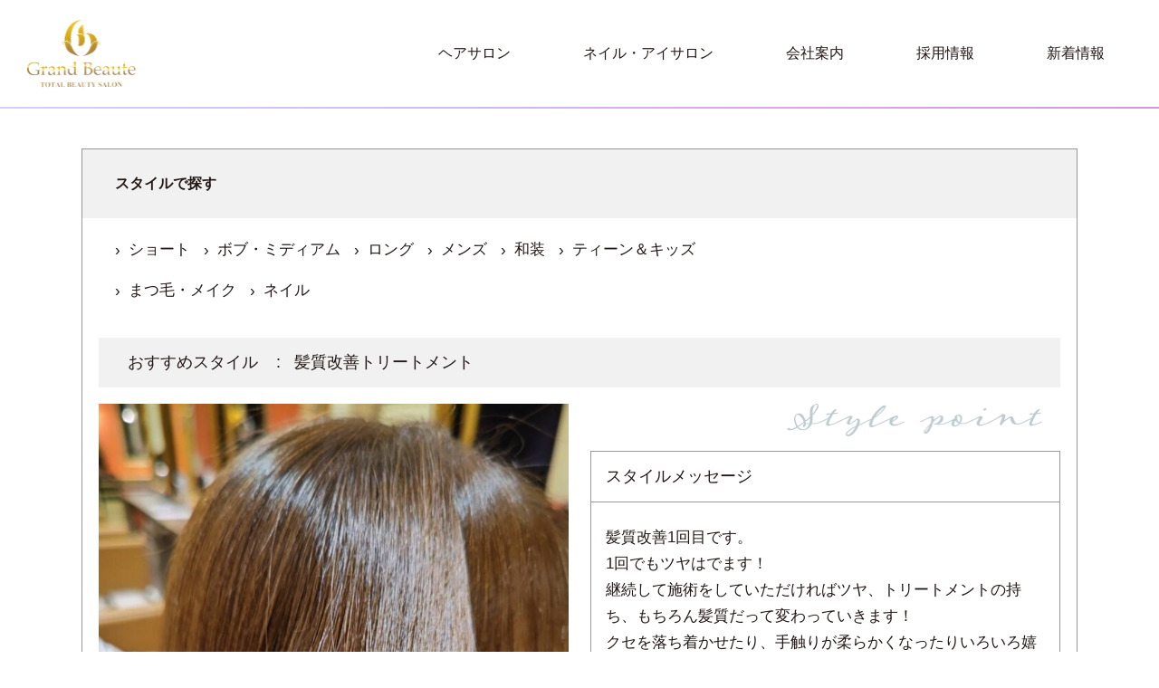

--- FILE ---
content_type: text/html; charset=UTF-8
request_url: https://grand-beaute.com/catalog/%E9%AB%AA%E8%B3%AA%E6%94%B9%E5%96%84%E3%83%88%E3%83%AA%E3%83%BC%E3%83%88%E3%83%A1%E3%83%B3%E3%83%88-10/
body_size: 7492
content:
<!DOCTYPE html>
    <html lang="ja">
        <head>
            <meta charset="UTF-8" />
            <meta http-equiv="X-UA-Compatible" content="IE=edge" />
            <meta name="viewport" content="width=device-width, initial-scale=1.0" />
            <!-- <meta name="robots" content="noindex , nofollow" /> -->
            <meta name="facebook-domain-verification" content="32xkyz9sen89g2ybdkj4k8t4wot7rw" />
            <link rel="stylesheet" href="https://grand-beaute.com/wp-content/themes/grandbeaute/css/style.css" />
            <link rel="stylesheet" type="text/css" href="//cdn.jsdelivr.net/npm/slick-carousel@1.8.1/slick/slick.css"/>
            <link
                rel="stylesheet"
                href="https://unpkg.com/swiper@7/swiper-bundle.min.css"
            />
            
            <meta name='robots' content='index, follow, max-image-preview:large, max-snippet:-1, max-video-preview:-1' />

	<!-- This site is optimized with the Yoast SEO plugin v19.10 - https://yoast.com/wordpress/plugins/seo/ -->
	<title>髪質改善トリートメント | グランボーテ</title>
	<link rel="canonical" href="https://grand-beaute.com/catalog/髪質改善トリートメント-10/" />
	<meta property="og:locale" content="ja_JP" />
	<meta property="og:type" content="article" />
	<meta property="og:title" content="髪質改善トリートメント | グランボーテ" />
	<meta property="og:description" content="髪質改善1回目です。 1回でもツヤはでます！ 継続して施術をしていただければツヤ、トリートメントの持ち、もちろん髪質だって変わっていきます！ クセを落ち着かせたり、手触りが柔らかくなったりいろいろ嬉しい効果が(^^) 是 [&hellip;]" />
	<meta property="og:url" content="https://grand-beaute.com/catalog/髪質改善トリートメント-10/" />
	<meta property="og:site_name" content="グランボーテ" />
	<meta property="og:image" content="https://grand-beaute.com/wp-content/uploads/2023/06/67743.jpg" />
	<meta property="og:image:width" content="1045" />
	<meta property="og:image:height" content="1567" />
	<meta property="og:image:type" content="image/jpeg" />
	<meta name="twitter:card" content="summary_large_image" />
	<script type="application/ld+json" class="yoast-schema-graph">{"@context":"https://schema.org","@graph":[{"@type":"WebPage","@id":"https://grand-beaute.com/catalog/%e9%ab%aa%e8%b3%aa%e6%94%b9%e5%96%84%e3%83%88%e3%83%aa%e3%83%bc%e3%83%88%e3%83%a1%e3%83%b3%e3%83%88-10/","url":"https://grand-beaute.com/catalog/%e9%ab%aa%e8%b3%aa%e6%94%b9%e5%96%84%e3%83%88%e3%83%aa%e3%83%bc%e3%83%88%e3%83%a1%e3%83%b3%e3%83%88-10/","name":"髪質改善トリートメント | グランボーテ","isPartOf":{"@id":"https://grand-beaute.com/#website"},"primaryImageOfPage":{"@id":"https://grand-beaute.com/catalog/%e9%ab%aa%e8%b3%aa%e6%94%b9%e5%96%84%e3%83%88%e3%83%aa%e3%83%bc%e3%83%88%e3%83%a1%e3%83%b3%e3%83%88-10/#primaryimage"},"image":{"@id":"https://grand-beaute.com/catalog/%e9%ab%aa%e8%b3%aa%e6%94%b9%e5%96%84%e3%83%88%e3%83%aa%e3%83%bc%e3%83%88%e3%83%a1%e3%83%b3%e3%83%88-10/#primaryimage"},"thumbnailUrl":"https://grand-beaute.com/wp-content/uploads/2023/06/67743.jpg","datePublished":"2023-06-06T08:52:42+00:00","dateModified":"2023-06-06T08:52:42+00:00","breadcrumb":{"@id":"https://grand-beaute.com/catalog/%e9%ab%aa%e8%b3%aa%e6%94%b9%e5%96%84%e3%83%88%e3%83%aa%e3%83%bc%e3%83%88%e3%83%a1%e3%83%b3%e3%83%88-10/#breadcrumb"},"inLanguage":"ja","potentialAction":[{"@type":"ReadAction","target":["https://grand-beaute.com/catalog/%e9%ab%aa%e8%b3%aa%e6%94%b9%e5%96%84%e3%83%88%e3%83%aa%e3%83%bc%e3%83%88%e3%83%a1%e3%83%b3%e3%83%88-10/"]}]},{"@type":"ImageObject","inLanguage":"ja","@id":"https://grand-beaute.com/catalog/%e9%ab%aa%e8%b3%aa%e6%94%b9%e5%96%84%e3%83%88%e3%83%aa%e3%83%bc%e3%83%88%e3%83%a1%e3%83%b3%e3%83%88-10/#primaryimage","url":"https://grand-beaute.com/wp-content/uploads/2023/06/67743.jpg","contentUrl":"https://grand-beaute.com/wp-content/uploads/2023/06/67743.jpg","width":1045,"height":1567},{"@type":"BreadcrumbList","@id":"https://grand-beaute.com/catalog/%e9%ab%aa%e8%b3%aa%e6%94%b9%e5%96%84%e3%83%88%e3%83%aa%e3%83%bc%e3%83%88%e3%83%a1%e3%83%b3%e3%83%88-10/#breadcrumb","itemListElement":[{"@type":"ListItem","position":1,"name":"ホーム","item":"https://grand-beaute.com/"},{"@type":"ListItem","position":2,"name":"カタログ","item":"https://grand-beaute.com/catalog/"},{"@type":"ListItem","position":3,"name":"髪質改善トリートメント"}]},{"@type":"WebSite","@id":"https://grand-beaute.com/#website","url":"https://grand-beaute.com/","name":"グランボーテ","description":"富山県富山市・高岡市の美容室・ヘアサロン・まつ毛エクステ","potentialAction":[{"@type":"SearchAction","target":{"@type":"EntryPoint","urlTemplate":"https://grand-beaute.com/?s={search_term_string}"},"query-input":"required name=search_term_string"}],"inLanguage":"ja"}]}</script>
	<!-- / Yoast SEO plugin. -->


<link rel="alternate" title="oEmbed (JSON)" type="application/json+oembed" href="https://grand-beaute.com/wp-json/oembed/1.0/embed?url=https%3A%2F%2Fgrand-beaute.com%2Fcatalog%2F%25e9%25ab%25aa%25e8%25b3%25aa%25e6%2594%25b9%25e5%2596%2584%25e3%2583%2588%25e3%2583%25aa%25e3%2583%25bc%25e3%2583%2588%25e3%2583%25a1%25e3%2583%25b3%25e3%2583%2588-10%2F" />
<link rel="alternate" title="oEmbed (XML)" type="text/xml+oembed" href="https://grand-beaute.com/wp-json/oembed/1.0/embed?url=https%3A%2F%2Fgrand-beaute.com%2Fcatalog%2F%25e9%25ab%25aa%25e8%25b3%25aa%25e6%2594%25b9%25e5%2596%2584%25e3%2583%2588%25e3%2583%25aa%25e3%2583%25bc%25e3%2583%2588%25e3%2583%25a1%25e3%2583%25b3%25e3%2583%2588-10%2F&#038;format=xml" />
<style id='wp-img-auto-sizes-contain-inline-css' type='text/css'>
img:is([sizes=auto i],[sizes^="auto," i]){contain-intrinsic-size:3000px 1500px}
/*# sourceURL=wp-img-auto-sizes-contain-inline-css */
</style>
<style id='wp-emoji-styles-inline-css' type='text/css'>

	img.wp-smiley, img.emoji {
		display: inline !important;
		border: none !important;
		box-shadow: none !important;
		height: 1em !important;
		width: 1em !important;
		margin: 0 0.07em !important;
		vertical-align: -0.1em !important;
		background: none !important;
		padding: 0 !important;
	}
/*# sourceURL=wp-emoji-styles-inline-css */
</style>
<style id='wp-block-library-inline-css' type='text/css'>
:root{--wp-block-synced-color:#7a00df;--wp-block-synced-color--rgb:122,0,223;--wp-bound-block-color:var(--wp-block-synced-color);--wp-editor-canvas-background:#ddd;--wp-admin-theme-color:#007cba;--wp-admin-theme-color--rgb:0,124,186;--wp-admin-theme-color-darker-10:#006ba1;--wp-admin-theme-color-darker-10--rgb:0,107,160.5;--wp-admin-theme-color-darker-20:#005a87;--wp-admin-theme-color-darker-20--rgb:0,90,135;--wp-admin-border-width-focus:2px}@media (min-resolution:192dpi){:root{--wp-admin-border-width-focus:1.5px}}.wp-element-button{cursor:pointer}:root .has-very-light-gray-background-color{background-color:#eee}:root .has-very-dark-gray-background-color{background-color:#313131}:root .has-very-light-gray-color{color:#eee}:root .has-very-dark-gray-color{color:#313131}:root .has-vivid-green-cyan-to-vivid-cyan-blue-gradient-background{background:linear-gradient(135deg,#00d084,#0693e3)}:root .has-purple-crush-gradient-background{background:linear-gradient(135deg,#34e2e4,#4721fb 50%,#ab1dfe)}:root .has-hazy-dawn-gradient-background{background:linear-gradient(135deg,#faaca8,#dad0ec)}:root .has-subdued-olive-gradient-background{background:linear-gradient(135deg,#fafae1,#67a671)}:root .has-atomic-cream-gradient-background{background:linear-gradient(135deg,#fdd79a,#004a59)}:root .has-nightshade-gradient-background{background:linear-gradient(135deg,#330968,#31cdcf)}:root .has-midnight-gradient-background{background:linear-gradient(135deg,#020381,#2874fc)}:root{--wp--preset--font-size--normal:16px;--wp--preset--font-size--huge:42px}.has-regular-font-size{font-size:1em}.has-larger-font-size{font-size:2.625em}.has-normal-font-size{font-size:var(--wp--preset--font-size--normal)}.has-huge-font-size{font-size:var(--wp--preset--font-size--huge)}.has-text-align-center{text-align:center}.has-text-align-left{text-align:left}.has-text-align-right{text-align:right}.has-fit-text{white-space:nowrap!important}#end-resizable-editor-section{display:none}.aligncenter{clear:both}.items-justified-left{justify-content:flex-start}.items-justified-center{justify-content:center}.items-justified-right{justify-content:flex-end}.items-justified-space-between{justify-content:space-between}.screen-reader-text{border:0;clip-path:inset(50%);height:1px;margin:-1px;overflow:hidden;padding:0;position:absolute;width:1px;word-wrap:normal!important}.screen-reader-text:focus{background-color:#ddd;clip-path:none;color:#444;display:block;font-size:1em;height:auto;left:5px;line-height:normal;padding:15px 23px 14px;text-decoration:none;top:5px;width:auto;z-index:100000}html :where(.has-border-color){border-style:solid}html :where([style*=border-top-color]){border-top-style:solid}html :where([style*=border-right-color]){border-right-style:solid}html :where([style*=border-bottom-color]){border-bottom-style:solid}html :where([style*=border-left-color]){border-left-style:solid}html :where([style*=border-width]){border-style:solid}html :where([style*=border-top-width]){border-top-style:solid}html :where([style*=border-right-width]){border-right-style:solid}html :where([style*=border-bottom-width]){border-bottom-style:solid}html :where([style*=border-left-width]){border-left-style:solid}html :where(img[class*=wp-image-]){height:auto;max-width:100%}:where(figure){margin:0 0 1em}html :where(.is-position-sticky){--wp-admin--admin-bar--position-offset:var(--wp-admin--admin-bar--height,0px)}@media screen and (max-width:600px){html :where(.is-position-sticky){--wp-admin--admin-bar--position-offset:0px}}
/*wp_block_styles_on_demand_placeholder:697340bc64c5e*/
/*# sourceURL=wp-block-library-inline-css */
</style>
<style id='classic-theme-styles-inline-css' type='text/css'>
/*! This file is auto-generated */
.wp-block-button__link{color:#fff;background-color:#32373c;border-radius:9999px;box-shadow:none;text-decoration:none;padding:calc(.667em + 2px) calc(1.333em + 2px);font-size:1.125em}.wp-block-file__button{background:#32373c;color:#fff;text-decoration:none}
/*# sourceURL=/wp-includes/css/classic-themes.min.css */
</style>
<link rel='stylesheet' id='ppress-frontend-css' href='https://grand-beaute.com/wp-content/plugins/wp-user-avatar/assets/css/frontend.min.css?ver=4.3.2' type='text/css' media='all' />
<link rel='stylesheet' id='ppress-flatpickr-css' href='https://grand-beaute.com/wp-content/plugins/wp-user-avatar/assets/flatpickr/flatpickr.min.css?ver=4.3.2' type='text/css' media='all' />
<link rel='stylesheet' id='ppress-select2-css' href='https://grand-beaute.com/wp-content/plugins/wp-user-avatar/assets/select2/select2.min.css?ver=6.9' type='text/css' media='all' />
<link rel='stylesheet' id='wp-pagenavi-css' href='https://grand-beaute.com/wp-content/plugins/wp-pagenavi/pagenavi-css.css?ver=2.70' type='text/css' media='all' />
<script type="text/javascript" src="https://grand-beaute.com/wp-includes/js/jquery/jquery.min.js?ver=3.7.1" id="jquery-core-js"></script>
<script type="text/javascript" src="https://grand-beaute.com/wp-includes/js/jquery/jquery-migrate.min.js?ver=3.4.1" id="jquery-migrate-js"></script>
<script type="text/javascript" src="https://grand-beaute.com/wp-content/plugins/wp-user-avatar/assets/flatpickr/flatpickr.min.js?ver=4.3.2" id="ppress-flatpickr-js"></script>
<script type="text/javascript" src="https://grand-beaute.com/wp-content/plugins/wp-user-avatar/assets/select2/select2.min.js?ver=4.3.2" id="ppress-select2-js"></script>
<link rel="https://api.w.org/" href="https://grand-beaute.com/wp-json/" /><link rel="EditURI" type="application/rsd+xml" title="RSD" href="https://grand-beaute.com/xmlrpc.php?rsd" />
<meta name="generator" content="WordPress 6.9" />
<link rel='shortlink' href='https://grand-beaute.com/?p=1086' />
<link rel="icon" href="https://grand-beaute.com/wp-content/uploads/2023/01/cropped-fav-32x32.png" sizes="32x32" />
<link rel="icon" href="https://grand-beaute.com/wp-content/uploads/2023/01/cropped-fav-192x192.png" sizes="192x192" />
<link rel="apple-touch-icon" href="https://grand-beaute.com/wp-content/uploads/2023/01/cropped-fav-180x180.png" />
<meta name="msapplication-TileImage" content="https://grand-beaute.com/wp-content/uploads/2023/01/cropped-fav-270x270.png" />
        </head>
        <body>
            <header class="header">
                <div class="header__inner">
                    <h1 class="header__logo">
                        <a href="https://grand-beaute.com/">
                            <picture>
                                <source srcset="https://grand-beaute.com/wp-content/themes/grandbeaute/img/logo.webp" type="image/webp">
                                <img src="https://grand-beaute.com/wp-content/themes/grandbeaute/img/logo.png" alt="GrandBeaute">
                            </picture>
                        </a>
                    </h1>
                    <nav class="header__nav">
                        <ul class="header__nav-lists">
                            <li class="header__nav-list">
                                <a class="header__nav-list-link" href="https://grand-beaute.com/hair">ヘアサロン</a>
                            </li>
                            <li class="header__nav-list">
                                <a class="header__nav-list-link" href="https://grand-beaute.com/naili">ネイル・アイサロン</a>
                            </li>
                            <li class="header__nav-list">
                                <a class="header__nav-list-link" href="https://grand-beaute.com/company">会社案内</a>
                            </li>
                            <li class="header__nav-list">
                                <a class="header__nav-list-link" href="https://grand-beaute.com/recruit">採用情報</a>
                            </li>
                            <li class="header__nav-list">
                                <a class="header__nav-list-link" href="https://grand-beaute.com/news">新着情報</a>
                            </li>
                        </ul>
                    </nav>
                    <button class="header__nav-toggle">
                        <span></span>
                        <span></span>
                        <span></span>
                    </button>
                </div>
            </header>
    <main class="common__adjust-footer">
      <article class="catalog-single">
        <div class="common__inner">
          <div class="catalog-single__inner">
            <div class="catalog-single__length">
              <p class="catalog-single__length-ttl">スタイルで探す</p>
              <nav class="catalog-single__length-nav">
                <ul>
                  <li><a href="https://grand-beaute.com/catalog/?tax_style%5B%5D=short">ショート</a></li>
                  <li><a href="https://grand-beaute.com/catalog/?tax_style%5B%5D=midium">ボブ・ミディアム</a></li>
                  <li><a href="https://grand-beaute.com/catalog/?tax_style%5B%5D=long">ロング</a></li>
                  <li><a href="https://grand-beaute.com/catalog/?tax_style%5B%5D=mens">メンズ</a></li>
                  <li><a href="https://grand-beaute.com/catalog/?tax_style%5B%5D=wasou">和装</a></li>
                  <li><a href="https://grand-beaute.com/catalog/?tax_style%5B%5D=teenKids">ティーン＆キッズ</a></li>
                </ul>
                <ul>
                  <li><a href="https://grand-beaute.com/catalog/?tax_style%5B%5D=make">まつ毛・メイク</a></li>
                  <li><a href="https://grand-beaute.com/catalog/?tax_style%5B%5D=neil">ネイル</a></li>
                </ul>
              </nav>
            </div>
            <div class="catalog-single__style">
              <dl>
                <dt>おすすめスタイル</dt>
                <dd>髪質改善トリートメント</dd>
              </dl>
              <div class="catalog-single__style-contents">
                <div class="catalog-single__style-content">
                  <div class="catalog-single__img">
                    <div class="catalog-single__img-main">
                      <div class="slider-main">
                                                <div class="catalog-single__img-main-setting">
                            <!-- 画像がない時はnoImg画像を表示 -->
                                                          <img src="https://grand-beaute.com/wp-content/uploads/2023/06/67743-683x1024.jpg" >
                                                    </div>
                                              </div>
                    </div>
                    <div class="catalog-single__img-sub slider-nav">
                                          <div class="catalog-single__img-sub-setting">
                          <!-- 画像がない時はnoImg画像を表示 -->
                                                      <img src="https://grand-beaute.com/wp-content/uploads/2023/06/67743-683x1024.jpg" >
                                                </div>
                                          </div>
                  </div>
                </div>
                <div class="catalog-single__style-content">
                  <div class="catalog-single__style-content-head">
                    <h4>
                      <picture>
                          <source srcset="https://grand-beaute.com/wp-content/themes/grandbeaute/img/catalog-style.webp" type="image/webp">
                          <img src="https://grand-beaute.com/wp-content/themes/grandbeaute/img/catalog-style.png" alt="">
                      </picture>
                    </h4>
                    <div class="catalog-single__style-content-message">
                      <div class="catalog-single__style-content-message-ttl">
                          <h5>スタイルメッセージ</h5>
                      </div>
                      <div class="catalog-single__style-content-message-txt">
                        <p>髪質改善1回目です。</p>
<p>1回でもツヤはでます！</p>
<p>継続して施術をしていただければツヤ、トリートメントの持ち、もちろん髪質だって変わっていきます！</p>
<p>クセを落ち着かせたり、手触りが柔らかくなったりいろいろ嬉しい効果が(^^)</p>
<p>是非一度お試しを！</p>
                      </div>
                    </div>
                  </div>
                </div>
              </div>
            </div>
            <div class="catalog-single__person">
                <div class="catalog-single__person-img">
                <img data-del="avatar" src='https://grand-beaute.com/wp-content/uploads/2022/12/classic-staff01-1.jpg' class='avatar pp-user-avatar avatar-96 photo ' height='96' width='96'/>                </div>
                <div class="catalog-single__person-detail">
                  <p class="catalog-single__person-detail-main"><span>指名料円</span></p>
                  <p class="catalog-single__person-detail-sub">青暢子<span></span></p>
                </div>
              </div>
          </div>
        </div>
      </article>
    </main>
        <!-- modal --> 
    <div class="modal js-modal">
      <div class="modal__bg js-modal-close"></div>
      <div class="modal__content">
        <div class="modal__box">
          <p class="modal-info">受付時間：月～金 9:00～17:00<br>（休業日 土・日・祝祭日）</p>
          <p class="btn-modal-tel"><a href="tel:0766743900"><span>電話をかける</span></a></p>
        </div>
        <p class="btn-modal-close"><a class="js-modal-close" href="">×閉じる</a></p>
      </div>
      <!--modal__inner-->
    </div>
    <!--modal-->

    <!-- bottom btn -->
    <!-- <ul class="bottom-contact-btn">
      <li class="bottom-contact-btn__item btn-arrow"><a class="js-modal-open" href="#"><span>予約する</span></a></li>
    </ul> -->
    <div class="background__cover"></div>
    <div id="page_top"><a href="#"></a></div>
    <footer class="footer">
        <div class="footer__main">
          <div class="footer__inner">
            <p class="footer__logo">
              <img src="https://grand-beaute.com/wp-content/themes/grandbeaute/img/logo.svg" alt="GrandBeaute">
            </p>
            <nav class="footer__nav">
              <ul class="footer__nav-lists">
                <li class="footer__nav-list"><a class="footer__nav-list-link" href="https://grand-beaute.com/hair">ヘアサロン</a></li>
                <li class="footer__nav-list"><a class="footer__nav-list-link" href="https://grand-beaute.com/naili">ネイル・アイサロン</a></li>
                <li class="footer__nav-list"><a class="footer__nav-list-link" href="https://grand-beaute.com/company">会社案内</a></li>
                <li class="footer__nav-list"><a class="footer__nav-list-link" href="https://grand-beaute.com/recruit">採用情報</a></li>
                <li class="footer__nav-list"><a class="footer__nav-list-link" href="https://grand-beaute.com/news">新着情報</a></li>
              </ul>
            </nav>
            <div class="footer__store">
              <ul class="footer__store-lists">
                <li class="footer__store-list">
                  <a class="footer__store-list-link footer__store-list-link--first" href="https://grand-beaute.com/hair/classic">グランボーテ　クラシック<span class="footer__store-list-reserve">予約</span>
                  <span class="footer__store-list-tel">0766-30-2933</span></a>
                </li>
                <li class="footer__store-list">
                  <a class="footer__store-list-link" href="https://grand-beaute.com/hair/takaoka">グランボーテ高岡<span class="footer__store-list-reserve">予約</span>
                  <span class="footer__store-list-tel">0766-29-1112</span></a>
                </li>
                <!--
                <li class="footer__store-list">
                  <a class="footer__store-list-link" href="https://grand-beaute.com/hair/toyama">グランボーテ富山<span class="footer__store-list-reserve">予約</span>
                  <span class="footer__store-list-tel">076-422-0192</span></a>
                </li>
                -->
              </ul>
              <ul class="footer__store-lists">
                <li class="footer__store-list">
                  <a class="footer__store-list-link footer__store-list-link--first" href="https://grand-beaute.com/hair/presso">プレッソヘア<span class="footer__store-list-reserve">予約</span>
                  <span class="footer__store-list-tel">0766-91-7511</span></a>
                </li>
                <li class="footer__store-list">
                  <a class="footer__store-list-link" href="https://grand-beaute.com/hair/shamp">シャンプ<span class="footer__store-list-reserve">予約</span>
                  <span class="footer__store-list-tel">0766-74-6766</span></a>
                </li>
              </ul>
              <ul class="footer__store-lists footer__store-lists--wide">
                <li class="footer__store-list">
                  <a class="footer__store-list-link footer__store-list-link--first" href="https://grand-beaute.com/naili/orb-classic">ネイル＆アイビューティー オーブ<span class="common__sp-none">（クラシック店内）</span><span class="footer__store-list-reserve">予約</span>
                  <span class="footer__store-list-tel">0766-30-2450</span></a>
                </li>
                <li class="footer__store-list">
                  <a class="footer__store-list-link" href="https://grand-beaute.com/naili/orb-takaoka-south">ネイル&アイビューティーオーブ　高岡<span class="footer__store-list-reserve">予約</span>
                  <span class="footer__store-list-tel">0766-29-1112</span></a>
                </li>
                 <!--
                <li class="footer__store-list">
                  <a class="footer__store-list-link" href="https://grand-beaute.com/naili/orb-toyama-futakuchi">ネイル&アイビューティーオーブ　富山<span class="footer__store-list-reserve">予約</span>
                  <span class="footer__store-list-tel">076-422-0193</span></a>
                </li>
                 -->
              </ul>
            </div>
          </div>
        </div>
        <div class="footer__sub">
          <div class="footer__inner">
            <p class="footer__proof">富山県中小企業ビヨンドコロナ補助金活用事業<span class="common__sp-block">(令和4年12月16日作成)</span></p>
            <small>©grandbeaute ALL RIGHTS RESERVED.</small>
          </div>
        </div>
    </footer>
    <script src="https://code.jquery.com/jquery-3.5.1.min.js"></script>
    <script type="text/javascript" src="https://cdnjs.cloudflare.com/ajax/libs/slick-carousel/1.9.0/slick.min.js"></script>
    <script src="https://grand-beaute.com/wp-content/themes/grandbeaute/js/swiper-bundle.js"></script>
    <script src="https://grand-beaute.com/wp-content/themes/grandbeaute/js/main.js"></script>
    <script type="speculationrules">
{"prefetch":[{"source":"document","where":{"and":[{"href_matches":"/*"},{"not":{"href_matches":["/wp-*.php","/wp-admin/*","/wp-content/uploads/*","/wp-content/*","/wp-content/plugins/*","/wp-content/themes/grandbeaute/*","/*\\?(.+)"]}},{"not":{"selector_matches":"a[rel~=\"nofollow\"]"}},{"not":{"selector_matches":".no-prefetch, .no-prefetch a"}}]},"eagerness":"conservative"}]}
</script>
<script type="text/javascript" id="ppress-frontend-script-js-extra">
/* <![CDATA[ */
var pp_ajax_form = {"ajaxurl":"https://grand-beaute.com/wp-admin/admin-ajax.php","confirm_delete":"Are you sure?","deleting_text":"Deleting...","deleting_error":"An error occurred. Please try again.","nonce":"4941410f88","disable_ajax_form":"false","is_checkout":"0","is_checkout_tax_enabled":"0"};
//# sourceURL=ppress-frontend-script-js-extra
/* ]]> */
</script>
<script type="text/javascript" src="https://grand-beaute.com/wp-content/plugins/wp-user-avatar/assets/js/frontend.min.js?ver=4.3.2" id="ppress-frontend-script-js"></script>
<script id="wp-emoji-settings" type="application/json">
{"baseUrl":"https://s.w.org/images/core/emoji/17.0.2/72x72/","ext":".png","svgUrl":"https://s.w.org/images/core/emoji/17.0.2/svg/","svgExt":".svg","source":{"concatemoji":"https://grand-beaute.com/wp-includes/js/wp-emoji-release.min.js?ver=6.9"}}
</script>
<script type="module">
/* <![CDATA[ */
/*! This file is auto-generated */
const a=JSON.parse(document.getElementById("wp-emoji-settings").textContent),o=(window._wpemojiSettings=a,"wpEmojiSettingsSupports"),s=["flag","emoji"];function i(e){try{var t={supportTests:e,timestamp:(new Date).valueOf()};sessionStorage.setItem(o,JSON.stringify(t))}catch(e){}}function c(e,t,n){e.clearRect(0,0,e.canvas.width,e.canvas.height),e.fillText(t,0,0);t=new Uint32Array(e.getImageData(0,0,e.canvas.width,e.canvas.height).data);e.clearRect(0,0,e.canvas.width,e.canvas.height),e.fillText(n,0,0);const a=new Uint32Array(e.getImageData(0,0,e.canvas.width,e.canvas.height).data);return t.every((e,t)=>e===a[t])}function p(e,t){e.clearRect(0,0,e.canvas.width,e.canvas.height),e.fillText(t,0,0);var n=e.getImageData(16,16,1,1);for(let e=0;e<n.data.length;e++)if(0!==n.data[e])return!1;return!0}function u(e,t,n,a){switch(t){case"flag":return n(e,"\ud83c\udff3\ufe0f\u200d\u26a7\ufe0f","\ud83c\udff3\ufe0f\u200b\u26a7\ufe0f")?!1:!n(e,"\ud83c\udde8\ud83c\uddf6","\ud83c\udde8\u200b\ud83c\uddf6")&&!n(e,"\ud83c\udff4\udb40\udc67\udb40\udc62\udb40\udc65\udb40\udc6e\udb40\udc67\udb40\udc7f","\ud83c\udff4\u200b\udb40\udc67\u200b\udb40\udc62\u200b\udb40\udc65\u200b\udb40\udc6e\u200b\udb40\udc67\u200b\udb40\udc7f");case"emoji":return!a(e,"\ud83e\u1fac8")}return!1}function f(e,t,n,a){let r;const o=(r="undefined"!=typeof WorkerGlobalScope&&self instanceof WorkerGlobalScope?new OffscreenCanvas(300,150):document.createElement("canvas")).getContext("2d",{willReadFrequently:!0}),s=(o.textBaseline="top",o.font="600 32px Arial",{});return e.forEach(e=>{s[e]=t(o,e,n,a)}),s}function r(e){var t=document.createElement("script");t.src=e,t.defer=!0,document.head.appendChild(t)}a.supports={everything:!0,everythingExceptFlag:!0},new Promise(t=>{let n=function(){try{var e=JSON.parse(sessionStorage.getItem(o));if("object"==typeof e&&"number"==typeof e.timestamp&&(new Date).valueOf()<e.timestamp+604800&&"object"==typeof e.supportTests)return e.supportTests}catch(e){}return null}();if(!n){if("undefined"!=typeof Worker&&"undefined"!=typeof OffscreenCanvas&&"undefined"!=typeof URL&&URL.createObjectURL&&"undefined"!=typeof Blob)try{var e="postMessage("+f.toString()+"("+[JSON.stringify(s),u.toString(),c.toString(),p.toString()].join(",")+"));",a=new Blob([e],{type:"text/javascript"});const r=new Worker(URL.createObjectURL(a),{name:"wpTestEmojiSupports"});return void(r.onmessage=e=>{i(n=e.data),r.terminate(),t(n)})}catch(e){}i(n=f(s,u,c,p))}t(n)}).then(e=>{for(const n in e)a.supports[n]=e[n],a.supports.everything=a.supports.everything&&a.supports[n],"flag"!==n&&(a.supports.everythingExceptFlag=a.supports.everythingExceptFlag&&a.supports[n]);var t;a.supports.everythingExceptFlag=a.supports.everythingExceptFlag&&!a.supports.flag,a.supports.everything||((t=a.source||{}).concatemoji?r(t.concatemoji):t.wpemoji&&t.twemoji&&(r(t.twemoji),r(t.wpemoji)))});
//# sourceURL=https://grand-beaute.com/wp-includes/js/wp-emoji-loader.min.js
/* ]]> */
</script>
  </body>
</html>


--- FILE ---
content_type: text/css
request_url: https://grand-beaute.com/wp-content/themes/grandbeaute/css/style.css
body_size: 12716
content:
@charset "UTF-8";
/*---------------------------------------------------------
Clamp
----------------------------------------------------------*/
*,
*::before,
*::after {
  --min-size: 12px;
  --max-size: 160px;
  --min-viewport: 375;
  --max-viewport: 1386;
  --slope: calc((var(--max-size) - var(--min-size)) / (var(--max-viewport) - var(--min-viewport)));
  --intercept: calc(var(--min-size) - var(--slope) * var(--min-viewport));
  --fluid-size: calc(var(--slope) * 100vw + var(--intercept) / 16 * 1rem);
  --clamp-size: clamp(var(--min-size) / 16 * 1rem, var(--fluid-size), var(--max-size) / 16 * 1rem);
}

/*! destyle.css v2.0.2 | MIT License | https://github.com/nicolas-cusan/destyle.css */
/* Reset box-model and set borders */
/* ============================================ */
*,
::before,
::after {
  border-style: solid;
  border-width: 0;
  box-sizing: border-box;
}

/* Document */
/* ============================================ */
/**
 * 1. Correct the line height in all browsers.
 * 2. Prevent adjustments of font size after orientation changes in iOS.
 * 3. Remove gray overlay on links for iOS.
 */
html {
  -webkit-text-size-adjust: 100%; /* 2 */
  line-height: 1.15; /* 1 */
}

/* Sections */
/* ============================================ */
/**
 * Remove the margin in all browsers.
 */
body {
  margin: 0;
}

/**
 * Render the `main` element consistently in IE.
 */
main {
  display: block;
}

/* Vertical rhythm */
/* ============================================ */
p,
table,
blockquote,
address,
pre,
iframe,
form,
figure,
dl {
  margin: 0;
}

/* Headings */
/* ============================================ */
h1,
h2,
h3,
h4,
h5,
h6 {
  font-size: inherit;
  font-weight: inherit;
  line-height: inherit;
  margin: 0;
}

/* Lists (enumeration) */
/* ============================================ */
ul,
ol {
  list-style: none;
  margin: 0;
  padding: 0;
}

/* Lists (definition) */
/* ============================================ */
dt {
  font-weight: bold;
}

dd {
  margin-left: 0;
}

/* Grouping content */
/* ============================================ */
/**
 * 1. Add the correct box sizing in Firefox.
 * 2. Show the overflow in Edge and IE.
 */
hr {
  border-top-width: 1px;
  box-sizing: content-box; /* 1 */
  clear: both;
  color: inherit;
  height: 0; /* 1 */
  margin: 0;
  overflow: visible; /* 2 */
}

/**
 * 1. Correct the inheritance and scaling of font size in all browsers.
 * 2. Correct the odd `em` font sizing in all browsers.
 */
pre {
  font-family: monospace, monospace; /* 1 */
  font-size: inherit; /* 2 */
}

address {
  font-style: inherit;
}

/* Text-level semantics */
/* ============================================ */
/**
 * Remove the gray background on active links in IE 10.
 */
a {
  background-color: transparent;
  color: inherit;
  text-decoration: none;
}

/**
 * 1. Remove the bottom border in Chrome 57-
 * 2. Add the correct text decoration in Chrome, Edge, IE, Opera, and Safari.
 */
abbr[title] {
  -webkit-text-decoration: underline dotted;
  text-decoration: underline; /* 2 */
  text-decoration: underline dotted; /* 2 */
}

/**
 * Add the correct font weight in Chrome, Edge, and Safari.
 */
b,
strong {
  font-weight: bolder;
}

/**
 * 1. Correct the inheritance and scaling of font size in all browsers.
 * 2. Correct the odd `em` font sizing in all browsers.
 */
code,
kbd,
samp {
  font-family: monospace, monospace; /* 1 */
  font-size: inherit; /* 2 */
}

/**
 * Add the correct font size in all browsers.
 */
small {
  font-size: 80%;
}

/**
 * Prevent `sub` and `sup` elements from affecting the line height in
 * all browsers.
 */
sub,
sup {
  font-size: 75%;
  line-height: 0;
  position: relative;
  vertical-align: baseline;
}

sub {
  bottom: -0.25em;
}

sup {
  top: -0.5em;
}

/* Embedded content */
/* ============================================ */
/**
 * Prevent vertical alignment issues.
 */
img,
embed,
object,
iframe {
  vertical-align: bottom;
}

/* Forms */
/* ============================================ */
/**
 * Reset form fields to make them styleable
 */
button,
input,
optgroup,
select,
textarea {
  -webkit-appearance: none;
  -moz-appearance: none;
  appearance: none;
  background: transparent;
  border-radius: 0;
  color: inherit;
  font: inherit;
  margin: 0;
  outline: 0;
  padding: 0;
  text-align: inherit;
  vertical-align: middle;
}

/**
 * Reset radio and checkbox appearance to preserve their look in iOS.
 */
[type=checkbox] {
  -webkit-appearance: checkbox;
  -moz-appearance: checkbox;
  appearance: checkbox;
}

[type=radio] {
  -webkit-appearance: radio;
  -moz-appearance: radio;
  appearance: radio;
}

/**
 * Show the overflow in IE.
 * 1. Show the overflow in Edge.
 */
button,
input {
  /* 1 */
  overflow: visible;
}

/**
 * Remove the inheritance of text transform in Edge, Firefox, and IE.
 * 1. Remove the inheritance of text transform in Firefox.
 */
button,
select {
  /* 1 */
  text-transform: none;
}

/**
 * Correct the inability to style clickable types in iOS and Safari.
 */
button,
[type=button],
[type=reset],
[type=submit] {
  -webkit-appearance: none;
  -moz-appearance: none;
  appearance: none;
  cursor: pointer;
}

button[disabled],
[type=button][disabled],
[type=reset][disabled],
[type=submit][disabled] {
  cursor: default;
}

/**
 * Remove the inner border and padding in Firefox.
 */
button::-moz-focus-inner,
[type=button]::-moz-focus-inner,
[type=reset]::-moz-focus-inner,
[type=submit]::-moz-focus-inner {
  border-style: none;
  padding: 0;
}

/**
 * Restore the focus styles unset by the previous rule.
 */
button:-moz-focusring,
[type=button]:-moz-focusring,
[type=reset]:-moz-focusring,
[type=submit]:-moz-focusring {
  outline: 1px dotted ButtonText;
}

/**
 * Remove arrow in IE10 & IE11
 */
select::-ms-expand {
  display: none;
}

/**
 * Remove padding
 */
option {
  padding: 0;
}

/**
 * Reset to invisible
 */
fieldset {
  margin: 0;
  min-width: 0;
  padding: 0;
}

/**
 * 1. Correct the text wrapping in Edge and IE.
 * 2. Correct the color inheritance from `fieldset` elements in IE.
 * 3. Remove the padding so developers are not caught out when they zero out
 *    `fieldset` elements in all browsers.
 */
legend {
  color: inherit; /* 2 */
  display: table; /* 1 */
  max-width: 100%; /* 1 */
  padding: 0; /* 3 */
  white-space: normal; /* 1 */
}

/**
 * Add the correct vertical alignment in Chrome, Firefox, and Opera.
 */
progress {
  vertical-align: baseline;
}

/**
 * Remove the default vertical scrollbar in IE 10+.
 */
textarea {
  overflow: auto;
}

/**
 * Correct the cursor style of increment and decrement buttons in Chrome.
 */
[type=number]::-webkit-inner-spin-button,
[type=number]::-webkit-outer-spin-button {
  height: auto;
}

/**
 * 1. Correct the outline style in Safari.
 */
[type=search] {
  outline-offset: -2px; /* 1 */
}

/**
 * Remove the inner padding in Chrome and Safari on macOS.
 */
[type=search]::-webkit-search-decoration {
  -webkit-appearance: none;
}

/**
 * 1. Correct the inability to style clickable types in iOS and Safari.
 * 2. Change font properties to `inherit` in Safari.
 */
::-webkit-file-upload-button {
  -webkit-appearance: button; /* 1 */
  font: inherit; /* 2 */
}

/**
 * Clickable labels
 */
label[for] {
  cursor: pointer;
}

/* Interactive */
/* ============================================ */
/*
 * Add the correct display in Edge, IE 10+, and Firefox.
 */
details {
  display: block;
}

/*
 * Add the correct display in all browsers.
 */
summary {
  display: list-item;
}

/*
 * Remove outline for editable content.
 */
[contenteditable] {
  outline: none;
}

/* Table */
/* ============================================ */
table {
  border-collapse: collapse;
  border-spacing: 0;
}

caption {
  text-align: left;
}

td,
th {
  padding: 0;
  vertical-align: top;
}

th {
  font-weight: bold;
  text-align: left;
}

/* Misc */
/* ============================================ */
/**
 * Add the correct display in IE 10+.
 */
template {
  display: none;
}

/**
 * Add the correct display in IE 10.
 */
[hidden] {
  display: none;
}

/*---------------------------------------------------------
BreakPoint
----------------------------------------------------------*/
/*---------------------------------------------------------
Color
----------------------------------------------------------*/
/*---------------------------------------------------------
Spacer
----------------------------------------------------------*/
/*---------------------------------------------------------
Line-height
----------------------------------------------------------*/
/*---------------------------------------------------------
Font-size
----------------------------------------------------------*/
/*---------------------------------------------------------
BrakePoint
----------------------------------------------------------*/
html {
  scroll-behavior: smooth;
}

body {
  --min-size: 16;
  --max-size: 17;
  background: #fff;
  color: #231815;
  font-family: -apple-system, BlinkMacSystemFont, Roboto, "Segoe UI", "Helvetica Neue", HelveticaNeue, YuGothic, "Yu Gothic Medium", "Yu Gothic", Verdana, Meiryo, sans-serif;
  font-size: var(--clamp-size);
  font-weight: 500;
  line-height: 1.75;
}

.mincho {
  font-family: "游明朝", YuMincho, "Hiragino Mincho ProN W3", "ヒラギノ明朝 ProN W3", "Hiragino Mincho ProN", "HG明朝E", "ＭＳ Ｐ明朝", "ＭＳ 明朝", serif;
}

img {
  height: auto;
  max-width: 100%;
  width: 100%;
}

a {
  transition: 0.3s;
}
a:hover {
  opacity: 0.8;
  transition: 0.3s;
}

a[href*="tel:"] {
  cursor: default;
  pointer-events: none;
  text-decoration: none;
}
@media (max-width: 768px) {
  a[href*="tel:"] {
    cursor: pointer;
    pointer-events: initial;
    text-decoration: none;
  }
}

a.anchor {
  scroll-margin-top: 100px;
}
@media (max-width: 768px) {
  a.anchor {
    scroll-margin-top: 80px;
  }
}

.background__cover {
  transition: all 0.3s;
}
.background__cover.open-toggle {
  background: rgba(3, 3, 3, 0.5);
  display: block;
  height: 100%;
  left: 0;
  position: fixed;
  top: 0;
  transition: all 0.3s;
  width: 100%;
  z-index: 99;
}

.heading02 {
  --min-size: 30;
  --max-size: 44;
  font-family: "游明朝", YuMincho, "Hiragino Mincho ProN W3", "ヒラギノ明朝 ProN W3", "Hiragino Mincho ProN", "HG明朝E", "ＭＳ Ｐ明朝", "ＭＳ 明朝", serif;
  font-size: var(--clamp-size);
  line-height: 1.75;
}
.heading02-outer {
  margin: 0 auto;
  text-align: center;
}
.heading02-small {
  --min-size: 30;
  --max-size: 35;
  font-size: var(--clamp-size);
}

.is-s {
  display: block;
}

.is-m {
  display: none;
}

@media print, screen and (min-width: 767px) {
  .is-s {
    display: none;
  }
  .is-m {
    display: block;
  }
}
.breadcrumb {
  --min-size: 12;
  --max-size: 13;
  font-size: var(--clamp-size);
  margin-top: 20px;
}
@media (max-width: 600px) {
  .breadcrumb {
    margin-top: 12px;
  }
}
.breadcrumb__outer {
  background: #f0f0f0;
  width: 100%;
}

.common__inner, .recruit__curriculum-inner-content {
  margin: 0 auto;
  max-width: 1140px;
  padding: 0 20px;
  width: 100%;
}
.common__inner-narrow {
  margin: 0 auto;
  max-width: 1100px;
  padding: 0 20px;
  width: 90%;
}
.common__mv {
  margin-top: 65px;
}
.common__mv-bg {
  height: 537px;
  position: relative;
  width: 100%;
}
@media (max-width: 1140px) {
  .common__mv-bg {
    height: 47.1052631579vw;
  }
}
.common__mv-bg-top {
  -o-object-fit: cover;
  height: 428px;
  left: 0;
  object-fit: cover;
  position: absolute;
  top: 0;
  width: 782px;
  z-index: 2;
}
@media (max-width: 1140px) {
  .common__mv-bg-top {
    height: 37.5438596491vw;
    width: 68.5964912281vw;
  }
}
.common__mv-bg-bottom {
  background: #EBEBF0;
  bottom: 0;
  height: 428px;
  position: absolute;
  right: 0;
  width: 782px;
}
@media (max-width: 1140px) {
  .common__mv-bg-bottom {
    height: 37.5438596491vw;
    width: 68.5964912281vw;
  }
}
.common__mv-bg-txt {
  align-items: center;
  bottom: 0;
  display: flex;
  height: 428px;
  justify-content: center;
  position: absolute;
  right: 0;
  width: 782px;
  z-index: 3;
}
@media (max-width: 1140px) {
  .common__mv-bg-txt {
    height: 37.5438596491vw;
    width: 68.5964912281vw;
  }
}
@media (max-width: 600px) {
  .common__mv-bg-txt {
    height: 37.5438596491vw;
    justify-content: flex-end;
    padding-right: 20px;
    width: 68.5964912281vw;
  }
}
.common__mv-bg-txt-content source, .common__mv-bg-txt-content img {
  width: 467px;
}
@media (max-width: 1140px) {
  .common__mv-bg-txt-content source, .common__mv-bg-txt-content img {
    max-width: 40.9649122807vw;
  }
}
.common__mv-bg-txt-content h2 {
  --min-size: 13;
  --max-size: 16;
  font-size: var(--clamp-size);
  margin-top: 16px;
  text-align: right;
}
.common__mv-bg-txt-content--company source, .common__mv-bg-txt-content--company img {
  width: 406px;
}
@media (max-width: 1140px) {
  .common__mv-bg-txt-content--company source, .common__mv-bg-txt-content--company img {
    max-width: 35.6140350877vw;
  }
}
.common__wrap {
  border: 1px solid #989898;
  margin-top: 20px;
  padding: 32px;
}
@media (max-width: 600px) {
  .common__wrap {
    padding: 16px;
  }
}
.common__adjust-footer {
  margin-bottom: 128px;
}
.common__btn {
  --min-size: 15;
  --max-size: 17;
  background: #000;
  color: #fff;
  display: inline-block;
  font-size: var(--clamp-size);
  max-width: 270px;
  padding: 8px 28px 8px 16px;
  position: relative;
  text-align: center;
  width: 100%;
}
.common__btn:after {
  border-right: 2px solid #fff;
  border-top: 2px solid #fff;
  content: "";
  height: 8px;
  position: absolute;
  right: 24px;
  top: 50%;
  transform: translateY(-50%) rotate(45deg);
  width: 8px;
}
.common__btn--meta {
  max-width: 189px;
}
.common__btn--gray {
  background: #CBCBCB;
  color: #000000;
}
.common__btn--gray:after {
  border-right: 2px solid #000000;
  border-top: 2px solid #000000;
}
.common__btn--white {
  background: #fff;
  border: 1px solid #CBCBCB;
  color: #000000;
  max-width: 320px;
}
.common__btn--white:after {
  border-right: 2px solid #000000;
  border-top: 2px solid #000000;
}
.common__btn02 {
  --min-size: 11;
  --max-size: 14;
  background: #fff;
  border-radius: 22px;
  color: #000000;
  display: inline-block;
  font-size: var(--clamp-size);
  max-width: 183px;
  padding: 8px 0;
  text-align: center;
  width: 100%;
}
.common__btn02-outer {
  text-align: center;
}
.common__btn02-outer--right {
  text-align: right;
}
.common__btn03 {
  --min-size: 15;
  --max-size: 21;
  background: #fff;
  border: 1px solid #707070;
  border-radius: 50px;
  color: #000000;
  display: inline-block;
  font-size: var(--clamp-size);
  max-width: 303px;
  padding: 16px 0;
  text-align: center;
  width: 100%;
}
.common__btn03-outer {
  text-align: center;
}
.common__btn03-outer--right {
  text-align: right;
}
.common__switch-sp-block {
  display: none;
}
@media (max-width: 768px) {
  .common__switch-sp-block {
    display: block;
  }
}
.common__switch-sp-none {
  display: block;
}
@media (max-width: 768px) {
  .common__switch-sp-none {
    display: none;
  }
}
.common__store-lists {
  margin-top: 104px;
}
.common__store-list {
  display: flex;
  justify-content: space-between;
}
@media (max-width: 600px) {
  .common__store-list {
    flex-direction: column;
  }
}
.common__store-list:not(:first-child) {
  margin-top: 128px;
}
.common__store-list-img {
  width: 395px;
}
@media (max-width: 1140px) {
  .common__store-list-img {
    width: 34.0517241379vw;
  }
}
@media (max-width: 600px) {
  .common__store-list-img {
    width: 100%;
  }
}
.common__store-list-detail {
  width: 576px;
}
@media (max-width: 1140px) {
  .common__store-list-detail {
    width: 49.6551724138vw;
  }
}
@media (max-width: 600px) {
  .common__store-list-detail {
    width: 100%;
  }
}
.common__store-list-detail h3 {
  --min-size: 32;
  --max-size: 40;
  font-family: "游明朝", YuMincho, "Hiragino Mincho ProN W3", "ヒラギノ明朝 ProN W3", "Hiragino Mincho ProN", "HG明朝E", "ＭＳ Ｐ明朝", "ＭＳ 明朝", serif;
  font-size: var(--clamp-size);
  line-height: 1.275;
  margin-top: 32px;
}
@media (max-width: 600px) {
  .common__store-list-detail h3 {
    margin-top: 20px;
  }
}
.common__store-list-detail p {
  --min-size: 14;
  --max-size: 17;
  font-size: var(--clamp-size);
  margin-top: 12px;
}
.common__store-list-meta {
  display: flex;
  flex-wrap: wrap;
  gap: 8px;
  justify-content: flex-start;
  margin-top: 40px;
}
.common__store-list-meta li {
  min-width: 150px;
  width: calc((100% - 16px) / 3);
}

.common__sp-none {
  display: inline;
}
@media (max-width: 600px) {
  .common__sp-none {
    display: none;
  }
}

.common__sp-block {
  display: inline;
}
@media (max-width: 600px) {
  .common__sp-block {
    display: block;
  }
}

.top__kv {
  -o-border-image: linear-gradient(to right, #D0D1F8 0%, #DB94D6 100%);
  border-bottom: 2px solid #D0D1F8;
  border-image: linear-gradient(to right, #D0D1F8 0%, #DB94D6 100%);
  border-image-slice: 1;
  display: flex;
}
@media (max-width: 768px) {
  .top__kv {
    flex-direction: column-reverse;
    position: relative;
  }
}
.top__kv-txt {
  align-items: center;
  background: #EBEBF0;
  display: flex;
  padding-left: 20px;
  width: 38.5%;
}
@media (max-width: 768px) {
  .top__kv-txt {
    align-items: center;
    background: none;
    bottom: 40px;
    display: flex;
    left: 0;
    position: absolute;
    width: 100%;
    z-index: 2;
  }
}
@media (max-width: 768px) {
  .top__kv-txt-inner {
    width: 100%;
  }
}
.top__kv-txt-copy {
  --min-size: 22;
  --max-size: 28;
  font-size: var(--clamp-size);
  letter-spacing: 0.025em;
  line-height: 1.96;
}
.top__kv-txt-explain {
  font-size: 13px;
  line-height: 2;
  margin-top: 16px;
}
.top__kv-img {
  width: 61.5%;
}
@media (max-width: 768px) {
  .top__kv-img {
    width: 100%;
  }
}
.top__news {
  margin-top: 92px;
}
.top__news-meta {
  align-items: flex-end;
  display: flex;
  justify-content: space-between;
}
.top__news-all {
  display: inline-block;
  margin-bottom: 12px;
  padding-right: 24px;
  position: relative;
}
.top__news-all:after {
  border-right: 1px solid #000;
  border-top: 1px solid #000;
  content: "";
  height: 6px;
  position: absolute;
  right: 8px;
  top: 50%;
  transform: translateY(-50%) rotate(45deg);
  width: 6px;
}
.top__news-main {
  border-bottom: 1px solid #989898;
  border-top: 1px solid #989898;
  margin: 0 auto;
  padding: 8px 0;
}
.top__news-lists {
  padding: 0 40px;
}
@media (max-width: 768px) {
  .top__news-lists {
    padding: 0;
  }
}
.top__news-list {
  --min-size: 14;
  --max-size: 16;
  display: flex;
  font-size: var(--clamp-size);
  padding: 16px 0;
}
@media (max-width: 768px) {
  .top__news-list {
    flex-direction: column;
  }
}
.top__news-list:not(:last-child) {
  border-bottom: 1px dashed #666666;
}
.top__news-list * + * {
  margin-left: 30px;
}
@media (max-width: 768px) {
  .top__news-list * + * {
    margin-left: 0;
  }
}
.top__news-list time {
  font-family: "游明朝", YuMincho, "Hiragino Mincho ProN W3", "ヒラギノ明朝 ProN W3", "Hiragino Mincho ProN", "HG明朝E", "ＭＳ Ｐ明朝", "ＭＳ 明朝", serif;
}
.top__salon {
  margin-top: 104px;
}
.top__salon-contents {
  display: flex;
  gap: 6px;
  justify-content: space-between;
}
@media (max-width: 768px) {
  .top__salon-contents {
    flex-direction: column;
  }
}
.top__salon-content h3 {
  -o-border-image: linear-gradient(to right, #DB94D6 0%, #D0D1F8 100%);
  --min-size: 20;
  --max-size: 23;
  border-bottom: 2px solid #D0D1F8;
  border-image: linear-gradient(to right, #DB94D6 0%, #D0D1F8 100%);
  border-image-slice: 1;
  border-top: 2px solid #D0D1F8;
  font-size: var(--clamp-size);
  line-height: 1.7391304348;
  margin: 0 auto;
  padding: 16px 0;
  text-align: center;
}
.top__salon-content--hair {
  width: 65%;
}
@media (max-width: 768px) {
  .top__salon-content--hair {
    width: 100%;
  }
}
.top__salon-content--nail {
  width: 34%;
}
@media (max-width: 768px) {
  .top__salon-content--nail {
    margin-top: 88px;
    width: 100%;
  }
}
.top__salon-content-lists {
  display: grid;
  grid-template-columns: 1fr 1fr;
  justify-items: center;
  margin-top: 28px;
}
@media (max-width: 768px) {
  .top__salon-content-lists {
    grid-template-columns: 1fr;
  }
}
.top__salon-content-lists--single {
  grid-template-columns: 1fr;
}
@media (max-width: 768px) {
  .top__salon-content-lists {
    flex-direction: column;
  }
}
.top__salon-content-lists ul {
  margin-top: 28px;
  padding: 0 30px;
}
@media (max-width: 1140px) {
  .top__salon-content-lists ul {
    padding: 0 2.7272727273vw;
  }
}
@media (max-width: 768px) {
  .top__salon-content-lists ul {
    margin-left: auto;
    margin-right: auto;
    max-width: 300px;
    padding: 0 8px;
    width: 100%;
  }
}
.top__salon-content-lists ul li {
  font-family: "游明朝", YuMincho, "Hiragino Mincho ProN W3", "ヒラギノ明朝 ProN W3", "Hiragino Mincho ProN", "HG明朝E", "ＭＳ Ｐ明朝", "ＭＳ 明朝", serif;
}
.top__salon-content-lists ul li:not(:last-child) {
  margin-bottom: 16px;
}
.top__salon-content-list {
  display: flex;
  flex-direction: column;
  text-align: center;
  width: 100%;
}
@media (max-width: 768px) {
  .top__salon-content-list {
    flex-direction: row;
  }
}
.top__salon-content-list-icon {
  margin: 0 auto;
  width: 130px;
}
@media (max-width: 768px) {
  .top__salon-content-list-icon {
    align-items: center;
    display: flex;
    justify-content: center;
    width: 100px;
  }
}
.top__salon-content-list-icon--himi {
  width: 76px;
}
@media (max-width: 768px) {
  .top__salon-content-list-icon--himi {
    width: 60px;
  }
}
.top__salon-content-list ul {
  margin-top: 28px;
}
@media (max-width: 1140px) {
  .top__salon-content-list ul {
    padding: 0 4vw;
  }
}
@media (max-width: 768px) {
  .top__salon-content-list ul {
    margin-left: 16px;
    max-width: 320px;
    padding: 0 8px;
    width: 100%;
  }
}
.top__salon-content-list ul.top__salon-content-list-ul-first {
  border-right: 1px solid #CBCBCB;
}
@media (max-width: 768px) {
  .top__salon-content-list ul.top__salon-content-list-ul-first {
    border-right: none;
  }
}
.top__salon-content-list ul li {
  font-family: "游明朝", YuMincho, "Hiragino Mincho ProN W3", "ヒラギノ明朝 ProN W3", "Hiragino Mincho ProN", "HG明朝E", "ＭＳ Ｐ明朝", "ＭＳ 明朝", serif;
}
.top__salon-content-list ul li:not(:last-child) {
  margin-bottom: 16px;
}
.top__recruit {
  background-color: #d0d1f8;
  background-image: linear-gradient(65deg, #d0d1f8 16%, #e2e9d6 49%, #FEF5B2 100%);
  margin-top: 120px;
}
.top__recruit-inner {
  align-items: center;
  display: flex;
  justify-content: center;
  margin: 0 auto;
  max-width: 835px;
  padding: 40px 20px;
}
.top__recruit-inner:hover .top__recruit-txt-link {
  background: #000;
  color: #fff;
}
@media (max-width: 768px) {
  .top__recruit-img {
    margin-left: -20px;
  }
}
.top__recruit-img img {
  -o-object-fit: cover;
  height: 318px;
  max-width: 39.3118594436vw;
  object-fit: cover;
}
@media (max-width: 768px) {
  .top__recruit-img img {
    height: 285px;
    max-width: 54.9333333333vw;
  }
}
.top__recruit-txt {
  border-bottom: 1px solid #000000;
  border-top: 1px solid #000000;
  margin: 28px 0 24px -30px;
  padding: 32px 0 16px;
  width: 324px;
}
@media (max-width: 768px) {
  .top__recruit-txt {
    margin-left: -62px;
    width: 201px;
  }
}
.top__recruit-txt-copy {
  --min-size: 30;
  --max-size: 42;
  font-size: var(--clamp-size);
  line-height: 1.1428571429;
}
.top__recruit-txt-explain {
  --min-size: 13;
  --max-size: 15;
  font-size: var(--clamp-size);
  line-height: 1.8;
  margin-top: 20px;
}
.top__recruit-txt-link {
  margin-left: auto;
  margin-top: 16px;
}
.top__company {
  background: url("../img/top__company.jpg") no-repeat center center/cover;
  height: auto;
  padding: 56px 44px;
  position: relative;
  z-index: 1;
}
@media (max-width: 600px) {
  .top__company {
    padding: 56px 0;
  }
}
.top__company::after {
  background-color: rgba(49, 49, 49, 0.2);
  content: "";
  inset: 0;
  position: absolute;
  z-index: 0;
}
.top__company-content {
  background: rgba(49, 49, 49, 0.5);
  color: #fff;
  margin: 0 auto;
  max-width: 710px;
  padding: 40px 44px;
  position: relative;
  text-align: center;
  z-index: 1;
}
@media (max-width: 600px) {
  .top__company-content {
    padding: 20px 16px;
  }
}
.top__company-content-copy {
  --min-size: 22;
  --max-size: 33;
  font-size: var(--clamp-size);
  line-height: 1.5151515152;
}
.top__company-content-explain {
  --min-size: 13;
  --max-size: 15;
  font-size: var(--clamp-size);
  margin-top: 16px;
}
.top__company-content-link {
  border-bottom: 1px solid #fff;
  border-top: 1px solid #fff;
  display: block;
  margin: 56px auto 0;
  max-width: 322px;
  padding: 18px;
}

.contact__mv {
  background: url(../img/contact-mv-pc.jpg) no-repeat center center/cover;
  height: 317px;
  width: 100%;
}
@media (max-width: 600px) {
  .contact__mv {
    background: url(../img/contact-mv-sp.jpg) no-repeat center center/cover;
    height: 176px;
  }
}
.contact__intro {
  margin-top: 50px;
}
.contact__intro-heading03 {
  margin-top: 60px;
}
.contact__intro-content {
  margin-top: 40px;
  text-align: center;
}
.contact__intro-tel {
  --min-size: 20;
  --max-size: 28;
  font-size: var(--clamp-size);
}
.contact__intro-fax {
  --min-size: 20;
  --max-size: 28;
  font-size: var(--clamp-size);
}
.contact__intro-hours {
  --min-size: 15;
  --max-size: 17;
  font-size: var(--clamp-size);
}
.contact__form {
  margin: 130px 0;
}
@media (max-width: 600px) {
  .contact__form {
    margin: 80px 0;
  }
}
.contact__form-area {
  margin: 35px auto 0;
  max-width: 700px;
  width: 100%;
}
.contact__form-item {
  display: flex;
  margin: 0 auto;
  margin-top: 30px;
}
.contact__form-item:first-of-type {
  margin-top: 0;
}
@media (max-width: 600px) {
  .contact__form-item {
    display: block;
  }
}
.contact__form-label {
  margin: auto 35px auto 0;
  max-width: 200px;
  text-align: right;
  width: 100%;
}
@media (max-width: 600px) {
  .contact__form-label {
    display: block;
    margin-bottom: 10px;
    margin-right: 0;
    text-align: left;
  }
}
.contact__form-content {
  max-width: 477px;
  overflow-wrap: anywhere;
  width: 100%;
}
.contact__form-box {
  border: 1px solid #000;
  max-width: 477px;
  width: 100%;
}
.contact__form-privacy {
  --min-size: 16;
  --max-size: 17;
  display: block;
  font-size: var(--clamp-size);
  margin-top: 70px;
  text-align: center;
  text-decoration: underline;
}
@media (max-width: 600px) {
  .contact__form-privacy {
    margin-top: 50px;
  }
}
.contact__form-btn {
  margin-top: 50px;
  text-align: center;
}
@media (max-width: 600px) {
  .contact__form-btn {
    margin-top: 40px;
  }
}
.contact__form-complete-content {
  --min-size: 16;
  --max-size: 17;
  font-size: var(--clamp-size);
}
.contact__form-complete-link {
  display: inline-block;
  text-decoration: underline;
}

.mw_wp_form_complete {
  text-align: center;
}
@media (max-width: 600px) {
  .mw_wp_form_complete {
    text-align: left;
  }
}

.news {
  margin-bottom: 120px;
  margin-top: 42px;
}
@media (max-width: 600px) {
  .news {
    margin-bottom: 56px;
  }
}
.news__items {
  margin-top: 15px;
}
.news__item {
  border-bottom: 1px dashed #ccc;
}
.news__item a {
  display: flex;
  padding: 33px 10px 30px 10px;
}
@media (max-width: 600px) {
  .news__item a {
    flex-direction: column;
  }
}
.news__item p {
  margin-left: 50px;
}
@media (max-width: 600px) {
  .news__item p {
    margin-left: 0;
  }
}
.news__viewAll {
  display: block;
  margin-left: auto;
  margin-top: 15px;
  text-decoration: underline;
  width: -webkit-fit-content;
  width: -moz-fit-content;
  width: fit-content;
}
.news__single {
  margin-bottom: 120px;
  margin-top: 42px;
}
@media (max-width: 600px) {
  .news__single {
    margin-bottom: 56px;
  }
}
.news__single time {
  display: block;
  margin-top: 32px;
}
.news__single-content {
  margin-top: 40px;
}
.news__single-content figure {
  margin-top: 40px;
}
.news__btn {
  -o-border-image: linear-gradient(to right rotate(45deg), #E1A5D0 0%, #FEF5B2 59%, #FEF5B2 69%, #E1A5D0 100%);
  background: #fff;
  border: 1px solid #E1A5D0;
  border-image: linear-gradient(to right rotate(45deg), #E1A5D0 0%, #FEF5B2 59%, #FEF5B2 69%, #E1A5D0 100%);
  border-image-slice: 1;
  border-radius: 50%;
  border-radius: 32px;
  display: inline-block;
  font-size: 20px;
  max-width: 274px;
  padding: 16px;
  width: 100%;
}
.news__btn-outer {
  margin: 80px auto 0;
  text-align: center;
}

.catalog {
  margin-top: 56px;
}
.catalog__bg {
  background-color: #BFCEEC;
  background-image: linear-gradient(65deg, #BFCEEC 0%, #E6EECF 100%);
  padding: 64px 0 104px;
}
.catalog__lists {
  display: grid;
  gap: 80px 64px;
  grid-template-columns: 1fr 1fr 1fr 1fr;
}
@media (max-width: 768px) {
  .catalog__lists {
    grid-template-columns: 1fr 1fr 1fr;
  }
}
@media (max-width: 600px) {
  .catalog__lists {
    gap: 56px 28px;
    grid-template-columns: 1fr 1fr;
  }
}
.catalog__sort-outer {
  border: 1px solid #707070;
  margin: 40px auto;
  max-width: 90%;
  padding: 28px;
}
.catalog__sort-item {
  display: flex;
}
@media (max-width: 600px) {
  .catalog__sort-item {
    flex-direction: column;
  }
}
.catalog__sort-item:not(:last-child) {
  border-bottom: 1px solid #707070;
  padding-bottom: 28px;
}
.catalog__sort-item:not(:first-child) {
  margin-top: 28px;
}
.catalog__sort-item:nth-last-child(2) {
  border-bottom: none;
}
.catalog__sort-item:last-child {
  justify-content: center;
  margin-top: 0;
}
.catalog__sort-item-head {
  width: 30%;
}
@media (max-width: 600px) {
  .catalog__sort-item-head {
    width: 100%;
  }
}
.catalog__sort-item-lists {
  display: flex;
  flex-wrap: wrap;
  width: 70%;
}
@media (max-width: 600px) {
  .catalog__sort-item-lists {
    width: 100%;
  }
}
.catalog__sort-item-lists li {
  padding-left: 16px;
  width: -webkit-fit-content;
  width: -moz-fit-content;
  width: fit-content;
}
.catalog__sort-item-style {
  width: 70%;
}
@media (max-width: 600px) {
  .catalog__sort-item-style {
    width: 100%;
  }
}
.catalog__sort-item-style-lists {
  display: flex;
  flex-wrap: wrap;
}
.catalog__sort-item-style-lists li {
  padding-left: 16px;
  width: -webkit-fit-content;
  width: -moz-fit-content;
  width: fit-content;
}
@media (max-width: 600px) {
  .catalog__sort-item-style-lists li {
    display: block;
    padding-left: 0;
    width: 100%;
  }
}
.catalog__sort-item-style-lists:not(:first-child) {
  border-top: 1px solid #707070;
  margin-top: 16px;
  padding-top: 16px;
}
.catalog-list span {
  --min-size: 12;
  --max-size: 13;
  font-size: var(--clamp-size);
  line-height: 1;
  margin-top: 16px;
}
.catalog-list p {
  --min-size: 13;
  --max-size: 16;
  font-size: var(--clamp-size);
  line-height: 1;
  margin-top: 4px;
}
.catalog-single {
  margin-top: 44px;
}
.catalog-single__inner {
  border: 1px solid #989898;
}
.catalog-single__length-ttl {
  background: #F1F1F1;
  font-size: 16px;
  font-weight: bold;
  padding: 24px 36px;
}
.catalog-single__length-nav ul {
  align-items: flex-start;
  display: flex;
  padding: 10px 36px;
}
@media (max-width: 768px) {
  .catalog-single__length-nav ul {
    flex-wrap: wrap;
  }
}
.catalog-single__length-nav ul + ul {
  margin-top: -24px;
}
.catalog-single__length-nav li a {
  display: inline-block;
  padding: 10px 15px;
  position: relative;
  width: -webkit-fit-content;
  width: -moz-fit-content;
  width: fit-content;
}
@media (max-width: 600px) {
  .catalog-single__length-nav li a {
    padding: 5px 10px;
  }
}
.catalog-single__length-nav li a::before {
  content: "›";
  left: 0;
  position: absolute;
  top: 50%;
  transform: translateY(-50%);
}
.catalog-single__style {
  margin: 18px;
}
@media (max-width: 600px) {
  .catalog-single__style {
    margin: 0 18px 18px;
  }
}
.catalog-single__style dl {
  align-items: flex-start;
  background: #F1F1F1;
  display: flex;
  font-size: 18px;
  padding: 12px 32px;
}
@media (max-width: 600px) {
  .catalog-single__style dl {
    flex-direction: column;
  }
}
.catalog-single__style dl dt {
  font-weight: normal;
  margin-right: 40px;
}
.catalog-single__style dl dd {
  position: relative;
}
.catalog-single__style dl dd::before {
  content: ":";
  left: -20px;
  position: absolute;
}
@media (max-width: 600px) {
  .catalog-single__style dl dd {
    margin-left: 20px;
  }
}
.catalog-single__style-contents {
  display: grid;
  gap: 24px;
  grid-template-columns: 1fr 1fr;
  margin-top: 18px;
}
@media (max-width: 600px) {
  .catalog-single__style-contents {
    gap: 56px;
    grid-template-columns: 1fr;
  }
}
.catalog-single__style-content {
  overflow: hidden;
  width: 100%;
}
.catalog-single__style-content h4 {
  margin-left: auto;
  margin-right: 20px;
  max-width: 282px;
}
.catalog-single__style-content-message {
  border: 1px solid #989898;
  margin-top: 16px;
}
.catalog-single__style-content-message-ttl {
  font-size: 18px;
  padding: 12px 16px;
}
.catalog-single__style-content-message-txt {
  --min-size: 15;
  --max-size: 17;
  border-top: 1px solid #989898;
  font-size: var(--clamp-size);
  padding: 24px 16px;
}
.catalog-single__img-main {
  overflow: hidden;
  position: relative;
}
.catalog-single__img-main-setting img {
  -o-object-fit: cover;
  aspect-ratio: 533/656;
  object-fit: cover;
  width: 100%;
}
.catalog-single__img-main button.slick-prev {
  background-color: rgba(255, 255, 255, 0.8);
  background-image: url("../img/prev--r.png") !important;
  background-position: center left 20px;
  content: none;
  left: 0;
  position: absolute;
}
.catalog-single__img-main button.slick-prev.slick-arrow {
  -webkit-appearance: none;
  -moz-appearance: none;
  -webkit-transition: all 0.2s ease;
  appearance: none;
  background-repeat: no-repeat;
  background-size: 20px;
  border: none;
  box-shadow: 0 0 8px rgba(0, 0, 0, 0.15);
  cursor: pointer;
  font-size: 0;
  height: 100px;
  margin: auto;
  outline: 0;
  padding: 0;
  position: absolute;
  top: 50%;
  transform: translateY(calc(-50% - 32px));
  transition: all 0.2s ease;
  width: 50px;
  z-index: 2000;
}
.catalog-single__img-main button.slick-next {
  background-color: rgba(255, 255, 255, 0.8);
  background-image: url("../img/next--r.png") !important;
  background-position: center right 20px;
  content: none;
  position: absolute;
  right: 0;
}
.catalog-single__img-main button.slick-next.slick-arrow {
  -webkit-appearance: none;
  -moz-appearance: none;
  -webkit-transition: all 0.2s ease;
  appearance: none;
  background-color: rgba(255, 255, 255, 0.8);
  background-repeat: no-repeat;
  background-size: 20px;
  border: none;
  box-shadow: 0 0 8px rgba(0, 0, 0, 0.15);
  cursor: pointer;
  font-size: 0;
  height: 100px;
  margin: auto;
  outline: 0;
  padding: 0;
  position: absolute;
  top: 50%;
  transform: translateY(calc(-50% - 32px));
  transition: all 0.2s ease;
  width: 50px;
  z-index: 2000;
}
.catalog-single__img-sub {
  display: flex !important;
  position: relative;
}
.catalog-single__img-sub-setting img {
  -o-object-fit: cover;
  aspect-ratio: 533/656;
  object-fit: cover;
  width: 100%;
}
.catalog-single__img-sub div:not(:first-child) {
  margin-left: 10px;
}
.catalog-single__img-sub div:nth-child(4n) {
  margin-left: 0;
}
.catalog-single__img-sub .slick-list {
  width: 100%;
}
.catalog-single__img-sub .slick-list .slick-track {
  transform: none !important;
  width: 100% !important;
}
.catalog-single__img-sub .slick-list .slick-slide {
  cursor: pointer;
  width: calc((100% - 24px) / 3) !important;
}
.catalog-single__person {
  align-items: center;
  border-top: 1px solid #989898;
  display: flex;
  padding: 18px;
}
@media (max-width: 600px) {
  .catalog-single__person {
    align-items: initial;
    flex-direction: column;
    padding: 28px 36px;
  }
}
.catalog-single__person-img img {
  -o-object-fit: cover;
  height: 302px;
  object-fit: cover;
  width: 235px;
}
@media (max-width: 600px) {
  .catalog-single__person-img {
    margin: 0 auto;
  }
}
.catalog-single__person-detail {
  margin-left: 50px;
}
@media (max-width: 600px) {
  .catalog-single__person-detail {
    margin-left: 0;
    margin-top: 32px;
  }
}
.catalog-single__person-detail-main {
  align-items: center;
  display: flex;
  font-size: 16px;
}
.catalog-single__person-detail-main span {
  color: #D3145A;
  font-weight: bold;
  margin-left: 12px;
}
.catalog-single__person-detail-sub {
  align-items: center;
  display: flex;
  font-size: 22px;
  margin-top: 8px;
}
.catalog-single__person-detail-sub span {
  font-size: 13px;
  margin-left: 12px;
}

.store__meta {
  margin-top: 40px;
}
.store__info {
  align-items: flex-end;
  border-bottom: 1px solid #989898;
  border-top: 1px solid #989898;
  display: flex;
  justify-content: space-between;
  padding: 16px 28px;
}
@media (max-width: 1140px) {
  .store__info {
    padding: 16px 1.4035087719vw;
  }
}
@media (max-width: 768px) {
  .store__info {
    align-items: flex-start;
    flex-direction: column;
    padding: 16px 0;
  }
}
.store__info-name-main {
  --min-size: 24;
  --max-size: 32;
  font-family: "游明朝", YuMincho, "Hiragino Mincho ProN W3", "ヒラギノ明朝 ProN W3", "Hiragino Mincho ProN", "HG明朝E", "ＭＳ Ｐ明朝", "ＭＳ 明朝", serif;
  font-size: var(--clamp-size);
  line-height: 1.75;
}
.store__info-name-sub {
  --min-size: 10;
  --max-size: 13;
  font-size: var(--clamp-size);
}
.store__info-reserve {
  --min-size: 16;
  --max-size: 32;
  align-items: flex-end;
  display: flex;
  font-family: "游明朝", YuMincho, "Hiragino Mincho ProN W3", "ヒラギノ明朝 ProN W3", "Hiragino Mincho ProN", "HG明朝E", "ＭＳ Ｐ明朝", "ＭＳ 明朝", serif;
  font-size: var(--clamp-size);
  justify-content: space-between;
  line-height: 1.75;
}
@media (max-width: 768px) {
  .store__info-reserve {
    margin-top: 16px;
    width: 100%;
  }
}
.store__info-reserve img {
  max-width: 205px;
}
@media (max-width: 768px) {
  .store__info-reserve img {
    max-width: 160px;
  }
}
.store__info-reserve p {
  margin-left: 24px;
}
@media (max-width: 1140px) {
  .store__info-reserve p {
    margin-left: 2.1052631579vw;
  }
}
.store__nav {
  --min-size: 13;
  --max-size: 17;
  font-size: var(--clamp-size);
}
@media (max-width: 768px) {
  .store__nav {
    display: none;
  }
}
.store__nav-lists {
  align-items: center;
  border: 1px solid #989898;
  display: flex;
  justify-content: center;
  margin-top: 32px;
  padding: 32px 0;
}
.store__nav-list-link {
  margin-left: 100px;
  position: relative;
}
@media (max-width: 1140px) {
  .store__nav-list-link {
    margin-left: 60px;
  }
}
.store__nav-list-link::after {
  border-right: 1px solid #000000;
  content: "";
  height: 17px;
  position: absolute;
  right: -50px;
  top: 50%;
  transform: translateY(calc(-50% - 5px)) rotate(45deg);
  width: 17px;
}
@media (max-width: 1140px) {
  .store__nav-list-link::after {
    right: -30px;
    transform: translateY(calc(-50% - 5px)) rotate(45deg);
  }
}
.store__nav-list-link--first {
  margin-left: 0;
}
.store__nav-list-link--last::after {
  content: none;
}
.store__img {
  margin-top: 32px;
}
@media (max-width: 768px) {
  .store__img {
    margin: 32px calc(50% - 50vw);
    width: 100vw;
  }
}
.store__explain {
  --min-size: 16;
  --max-size: 18;
  font-size: var(--clamp-size);
  letter-spacing: 0.025em;
  line-height: 1.8888888889;
  margin-top: 28px;
}
.store__staff {
  margin-top: 114px;
}
@media (max-width: 768px) {
  .store__staff {
    margin-top: 40px;
  }
}
.store__staff-lists {
  display: grid;
  gap: 92px 19px;
  grid-template-columns: 1fr 1fr 1fr 1fr 1fr;
  margin-top: 24px;
}
@media (max-width: 768px) {
  .store__staff-lists {
    grid-template-columns: 1fr 1fr 1fr;
  }
}
@media (max-width: 600px) {
  .store__staff-lists {
    grid-template-columns: 1fr 1fr;
  }
}
.store__staff-list {
  text-align: center;
}
.store__staff-list img {
  -o-object-fit: cover;
  aspect-ratio: 205/277;
  height: auto;
  object-fit: cover;
  width: 205px;
}
.store__staff-list span {
  display: inline-block;
  font-size: 14px;
  letter-spacing: 0.025em;
  margin-top: 12px;
}
.store__staff-list p {
  --min-size: 16;
  --max-size: 22;
  font-size: var(--clamp-size);
  letter-spacing: 0.025em;
}
.store__catalog {
  margin-top: 164px;
}
@media (max-width: 768px) {
  .store__catalog {
    margin-top: 80px;
  }
}
.store__catalog-bg {
  background-color: #BFCEEC;
  background-image: linear-gradient(65deg, #BFCEEC 0%, #E6EECF 100%);
  margin-top: 20px;
  padding-bottom: 72px;
  padding-top: 60px;
}
.store__catalog-lists {
  display: grid;
  gap: 64px;
  grid-template-columns: 1fr 1fr 1fr 1fr;
}
@media (max-width: 768px) {
  .store__catalog-lists {
    gap: 28px;
    grid-template-columns: 1fr 1fr 1fr;
  }
}
@media (max-width: 600px) {
  .store__catalog-lists {
    gap: 28px;
    grid-template-columns: 1fr 1fr;
  }
}
.store__catalog-list span {
  --min-size: 12;
  --max-size: 13;
  font-size: var(--clamp-size);
}
.store__catalog-list p {
  --min-size: 13;
  --max-size: 16;
  font-size: var(--clamp-size);
}
.store__catalog-list-all {
  margin-top: 80px;
}
.store__menu {
  margin-top: 124px;
}
@media (max-width: 768px) {
  .store__menu {
    margin-top: 80px;
  }
}
.store__menu-meta {
  align-items: flex-end;
  display: flex;
  justify-content: space-between;
}
.store__menu-meta p {
  font-size: 14px;
  margin-bottom: 12px;
}
.store__menu-lists-ttl {
  background: #F1F1F1;
  color: #000000;
  font-family: "游明朝", YuMincho, "Hiragino Mincho ProN W3", "ヒラギノ明朝 ProN W3", "Hiragino Mincho ProN", "HG明朝E", "ＭＳ Ｐ明朝", "ＭＳ 明朝", serif;
  font-size: 15px;
  font-weight: bold;
  padding: 24px 36px;
}
@media (max-width: 600px) {
  .store__menu-lists-ttl {
    padding: 24px 16px;
  }
}
.store__menu-lists-ttl span {
  font-size: 22px;
}
.store__menu-lists-wrap {
  border: 1px solid #CBCBCB;
}
.store__menu-lists-inner {
  display: grid;
  grid-template-columns: 1fr 1fr 1fr;
}
@media (max-width: 768px) {
  .store__menu-lists-inner {
    grid-template-columns: 1fr;
  }
}
.store__menu-lists-inner--double {
  grid-template-columns: 1fr 1fr;
}
@media (max-width: 768px) {
  .store__menu-lists-inner--double {
    grid-template-columns: 1fr;
  }
}
.store__menu-lists-inner--single {
  grid-template-columns: 1fr;
}
.store__menu-list {
  padding: 24px 48px;
}
@media (max-width: 600px) {
  .store__menu-list {
    padding: 16px;
  }
}
.store__menu-list dl {
  align-items: center;
  display: flex;
  justify-content: space-between;
}
.store__menu-list dl p {
  font-family: "游明朝", YuMincho, "Hiragino Mincho ProN W3", "ヒラギノ明朝 ProN W3", "Hiragino Mincho ProN", "HG明朝E", "ＭＳ Ｐ明朝", "ＭＳ 明朝", serif;
  font-size: 23px;
}
.store__menu-list dl span {
  display: block;
  font-size: 13px;
  margin-top: -12px;
}
.store__menu-list dl dt {
  font-weight: initial;
}
.store__menu-list dl dd {
  font-size: 21px;
  font-weight: initial;
}
.store__menu-list dl + p {
  --min-size: 15;
  --max-size: 16;
  font-size: var(--clamp-size);
  margin-top: 28px;
}
.store__menu-list + .store__menu-list {
  border-left: 1px solid #CBCBCB;
}
@media (max-width: 768px) {
  .store__menu-list + .store__menu-list {
    border-left: none;
    border-top: 1px solid #CBCBCB;
  }
}
.store__menu-list-wrap-outline {
  border-left: 1px solid #CBCBCB;
}
@media (max-width: 768px) {
  .store__menu-list-wrap-outline {
    border-left: none;
  }
}
@media (max-width: 768px) {
  .store__menu-list-wrap--last {
    display: none;
  }
}
.store__menu-list--single dl {
  display: flex;
  flex-direction: column;
  width: 100%;
}
.store__menu-list--single dl div {
  display: flex;
  justify-content: space-between;
  width: 100%;
}
.store__menu-list--single dl div dt {
  --min-size: 15;
  --max-size: 16;
  font-size: var(--clamp-size);
  letter-spacing: 0.025em;
}
@media (max-width: 600px) {
  .store__menu-list--single dl div dt {
    width: calc(100% - 90px);
  }
}
.store__menu-list--single dl div dd {
  --min-size: 15;
  --max-size: 16;
  font-size: var(--clamp-size);
  letter-spacing: 0.025em;
}
@media (max-width: 600px) {
  .store__menu-list--single dl div dd {
    text-align: right;
    width: 90px;
  }
}
.store__menu-list-mt32 {
  margin-top: 32px;
}
.store__coupon {
  margin-top: 112px;
}
.store__coupon-content {
  align-items: center;
  display: flex;
  font-size: 16px;
  justify-content: space-between;
  letter-spacing: 0.025em;
  margin: auto;
  max-width: 600px;
}
@media (max-width: 768px) {
  .store__coupon-content {
    flex-direction: column;
  }
}
.store__coupon-content-banner {
  height: auto;
  width: 206px;
}
@media (max-width: 768px) {
  .store__coupon-content-banner {
    margin-top: 0;
  }
}
.store__access {
  margin-top: 112px;
}
.store__access-contents {
  display: grid;
  gap: 40px;
  grid-template-columns: 1fr 1fr;
}
@media (max-width: 768px) {
  .store__access-contents {
    grid-template-columns: 1fr;
  }
}
.store__access-icon {
  width: 40px;
}
.store__access-icon-lists {
  align-items: center;
  display: flex;
  justify-content: space-between;
  margin-top: 16px;
  width: 100px;
}
.store__access-content {
  margin: 0 auto;
  width: 100%;
}
.store__access-content-table {
  align-items: center;
  display: flex;
  height: 100%;
  padding: 0 36px;
}
@media (max-width: 600px) {
  .store__access-content-table {
    padding: 0;
  }
}
.store__access-content table {
  --min-size: 14;
  --max-size: 16;
  font-size: var(--clamp-size);
  margin: auto 0;
  text-align: left;
}
.store__access-content table th {
  font-weight: normal;
  width: 100px;
}
.store__access-content table td {
  width: calc(100% - 100px);
}
.store__reserve {
  margin-top: 112px;
}
.store__reserve-content {
  align-items: center;
  display: flex;
  font-size: 16px;
  justify-content: space-between;
  letter-spacing: 0.025em;
  margin: auto;
  max-width: 600px;
}
@media (max-width: 768px) {
  .store__reserve-content {
    flex-direction: column;
  }
}
.store__reserve-content-banner {
  height: auto;
  width: 206px;
}
@media (max-width: 768px) {
  .store__reserve-content-banner {
    margin-top: 24px;
  }
}

.privacy {
  margin-top: 60px;
}
.privacy__content {
  font-size: 16px;
  margin-top: 48px;
}
.privacy__content dl {
  margin-top: 24px;
}
.privacy__content dl dt {
  font-weight: normal;
}

.company__items {
  margin-top: 108px;
}
@media (max-width: 768px) {
  .company__items {
    margin-top: 32px;
  }
}
.company__item {
  display: flex;
  height: 400px;
}
.company__item--reverse {
  flex-direction: row-reverse;
}
.company__item--reverse .company__item-img-bg {
  left: -8.0701754386vw;
  right: 0;
}
@media (max-width: 768px) {
  .company__item--reverse .company__item-img-bg {
    left: 0;
    right: 0;
  }
}
@media (max-width: 1140px) {
  .company__item {
    height: 35.0877192982vw;
  }
}
@media (max-width: 768px) {
  .company__item {
    flex-direction: column;
    height: auto;
  }
}
.company__item:not(:first-child) {
  margin-top: 104px;
}
.company__item-img {
  position: relative;
  width: 50%;
  z-index: -1;
}
@media (max-width: 768px) {
  .company__item-img {
    height: 50.6666666667vw;
    width: 100%;
  }
}
.company__item-img-bg {
  bottom: 0;
  left: 0;
  position: absolute;
  right: -8.0701754386vw;
  top: 0;
}
@media (max-width: 768px) {
  .company__item-img-bg {
    right: 0;
  }
}
.company__item-img-bg img {
  -o-object-fit: cover;
  height: auto;
  object-fit: cover;
  width: 100%;
}
@media (max-width: 768px) {
  .company__item-img-bg img {
    height: 50.6666666667vw;
    width: 100%;
  }
}
.company__item-content {
  align-items: center;
  display: flex;
  width: 50%;
}
@media (max-width: 768px) {
  .company__item-content {
    margin-top: 48px;
    width: 100%;
  }
}
.company__item-content h2 {
  --min-size: 30;
  --max-size: 44;
  font-family: "游明朝", YuMincho, "Hiragino Mincho ProN W3", "ヒラギノ明朝 ProN W3", "Hiragino Mincho ProN", "HG明朝E", "ＭＳ Ｐ明朝", "ＭＳ 明朝", serif;
  font-size: var(--clamp-size);
}
.company__item-content p {
  margin-top: 24px;
}
.company__data {
  margin-top: 160px;
}
@media (max-width: 768px) {
  .company__data {
    margin-top: 140px;
  }
}
.company__data table {
  margin-top: 16px;
  width: 100%;
}
.company__data table tr {
  border-top: 1px solid #989898;
  display: block;
  padding: 24px 0;
}
@media (max-width: 768px) {
  .company__data table tr {
    display: flex;
    flex-direction: column;
  }
}
.company__data table tr:last-child {
  border-bottom: 1px solid #989898;
}
.company__data table tr th {
  font-weight: initial;
  width: 160px;
}
@media (max-width: 768px) {
  .company__data table tr th {
    width: 100%;
  }
}
.company__data table tr td {
  width: calc(100% - 160px);
}
@media (max-width: 768px) {
  .company__data table tr td {
    margin-top: 8px;
    width: 100%;
  }
}
.company__history {
  margin-top: 124px;
}
@media (max-width: 768px) {
  .company__history {
    margin-top: 96px;
  }
}
.company__history table {
  margin-top: 16px;
  width: 100%;
}
.company__history table tr {
  border-top: 1px solid #989898;
  display: block;
  padding: 24px 0;
}
@media (max-width: 768px) {
  .company__history table tr {
    display: flex;
    flex-direction: column;
  }
}
.company__history table tr:last-child {
  border-bottom: 1px solid #989898;
}
.company__history table tr th {
  font-weight: initial;
  width: 160px;
}
@media (max-width: 768px) {
  .company__history table tr th {
    width: 100%;
  }
}
.company__history table tr td {
  width: calc(100% - 160px);
}
@media (max-width: 768px) {
  .company__history table tr td {
    margin-top: 8px;
    width: 100%;
  }
}

.recruit__inner {
  margin: 0 auto;
  max-width: 1050px;
  padding: 0 20px;
  width: 100%;
}
.recruit__KV-img {
  background: url("../img/recruit-kv.jpg") no-repeat right center/cover;
  height: 650px;
  position: relative;
  width: 100%;
}
@media (max-width: 768px) {
  .recruit__KV-img {
    align-items: flex-start;
    background: url("../img/recruit-kv-sp.jpg") no-repeat right center/cover;
    padding-top: 30px;
  }
}
.recruit__KV-img-inner {
  align-items: flex-start;
  align-items: center;
  display: flex;
  height: 100%;
}
@media (max-width: 768px) {
  .recruit__KV-img-inner {
    align-items: flex-start;
  }
}
.recruit__KV-img-inner-content {
  color: #fff;
  text-align: center;
  width: 50%;
}
@media (max-width: 768px) {
  .recruit__KV-img-inner-content {
    width: 100%;
  }
}
.recruit__KV-img-dec {
  --min-size: 20;
  --max-size: 47;
  color: #fff;
  font-size: var(--clamp-size);
  font-weight: 300;
  letter-spacing: 0.075em;
  position: absolute;
  right: 24px;
  top: 20px;
  writing-mode: vertical-rl;
}
@media (max-width: 768px) {
  .recruit__KV-img-dec {
    display: none;
  }
}
.recruit__KV-img-ttl {
  --min-size: 16;
  --max-size: 23;
  font-size: var(--clamp-size);
  font-weight: bold;
  letter-spacing: 1em;
  text-align: center;
}
@media (max-width: 768px) {
  .recruit__KV-img-ttl {
    text-shadow: 2px 2px 2px rgba(0, 0, 0, 0.6);
  }
}
.recruit__KV-img-copy {
  --min-size: 36;
  --max-size: 70;
  border-bottom: 1px solid #fff;
  font-size: var(--clamp-size);
  font-style: italic;
  font-weight: bold;
  letter-spacing: 0.025em;
  line-height: 1;
  margin-top: 20px;
  padding-bottom: 20px;
  text-align: center;
  text-shadow: 4.67px 4.67px 4.67px rgba(0, 0, 0, 0.2);
}
@media (max-width: 768px) {
  .recruit__KV-img-copy {
    display: inline-block;
  }
}
.recruit__KV-img-txt {
  --min-size: 12;
  --max-size: 17.5;
  color: #4D4D4D;
  font-size: var(--clamp-size);
  letter-spacing: 0.2em;
  margin-top: 20px;
  text-align: center;
}
@media (max-width: 768px) {
  .recruit__KV-img-txt {
    align-items: center;
    background: #EDCCEB;
    border-radius: 50%;
    display: flex;
    flex-direction: column;
    font-size: 12px;
    height: 130px;
    justify-content: center;
    margin-top: 32px;
    width: 130px;
  }
  .recruit__KV-img-txt span {
    display: block;
  }
}
.recruit__KV-img-btn {
  background: #808080;
  border-radius: 50px;
  color: #fff;
  display: inline-block;
  line-height: 1.6;
  margin-top: 56px;
  max-width: 255px;
  padding: 8px;
  text-align: center;
  width: 100%;
}
.recruit__KV-img-btn p {
  --min-size: 17;
  --max-size: 22;
  font-size: var(--clamp-size);
  letter-spacing: 0.2em;
}
.recruit__KV-img-btn span {
  --min-size: 12;
  --max-size: 14.5;
  display: inline-block;
  font-size: var(--clamp-size);
  letter-spacing: 0.2em;
  position: relative;
}
.recruit__KV-img-btn span::before {
  border: 5px solid transparent;
  border-left: 15px solid #fff; /* 好みで色を変えてください */
  content: "";
  left: -23px;
  position: absolute;
  top: 50%;
  transform: translateY(-50%);
}
.recruit__KV-img-btn span::after {
  border: 5px solid transparent;
  border-right: 15px solid #fff; /* 好みで色を変えてください */
  content: "";
  position: absolute;
  right: -23px;
  top: 50%;
  transform: translateY(-50%);
}
.recruit__KV-img-btn-outer {
  text-align: center;
}
.recruit__KV-txt {
  background: #EDCCEB;
}
.recruit__KV-txt-inner {
  display: flex;
  padding-bottom: 88px;
  padding-top: 88px;
  position: relative;
}
@media (max-width: 768px) {
  .recruit__KV-txt-inner {
    flex-direction: column;
    padding-bottom: 64px;
    padding-top: 160px;
  }
}
.recruit__KV-txt-inner-content {
  width: 50%;
}
@media (max-width: 768px) {
  .recruit__KV-txt-inner-content {
    width: 100%;
  }
}
.recruit__KV-txt-ttl {
  --min-size: 14;
  --max-size: 25;
  font-size: var(--clamp-size);
  font-weight: bold;
  letter-spacing: 0.25em;
}
.recruit__KV-txt-explain {
  --min-size: 14;
  --max-size: 17;
  font-size: var(--clamp-size);
  letter-spacing: 0.15em;
  line-height: 1.9;
}
@media (max-width: 768px) {
  .recruit__KV-txt-explain {
    margin-top: 32px;
  }
}
.recruit__KV-txt-dec {
  --min-size: 32;
  --max-size: 41;
  font-size: var(--clamp-size);
  left: -114px;
  position: absolute;
  top: 76px;
  writing-mode: vertical-rl;
}
@media (max-width: 1366px) {
  .recruit__KV-txt-dec {
    left: 20px;
    top: 16px;
    writing-mode: initial;
  }
}
@media (max-width: 768px) {
  .recruit__KV-txt-dec {
    top: 56px;
  }
}
.recruit__KV-txt-dec::after {
  background-image: repeating-linear-gradient(45deg, #000, #000 1px, rgba(0, 0, 0, 0) 0, rgba(0, 0, 0, 0) 7.5px);
  bottom: 0;
  content: "";
  height: 100%;
  left: 0;
  position: absolute;
  width: 7px;
}
@media (max-width: 1366px) {
  .recruit__KV-txt-dec::after {
    background-image: repeating-linear-gradient(-45deg, #000, #000 1px, rgba(0, 0, 0, 0) 0, rgba(0, 0, 0, 0) 7.5px);
    height: 7px;
    width: 100%;
  }
}
.recruit__voice {
  background: #C9D5DC;
  padding-bottom: 100px;
}
.recruit__voice-heading {
  background: #fff;
  padding: 80px 20px 48px;
  text-align: center;
}
.recruit__voice-heading p {
  --min-size: 32;
  --max-size: 50;
  border-bottom: 1px solid #B2B2B2;
  color: #B2B2B2;
  display: inline-block;
  font-size: var(--clamp-size);
  font-weight: bold;
  letter-spacing: 0.1em;
  line-height: 1.2;
}
.recruit__voice-heading-ttl {
  --min-size: 17;
  --max-size: 26;
  font-size: var(--clamp-size);
  font-weight: bold;
  letter-spacing: 0.25em;
  margin-top: 16px;
}
.recruit__voice-lists {
  margin-top: 60px;
}
.recruit__voice-list {
  background: #fff;
  display: flex;
  justify-content: space-between;
  padding: 48px;
  position: relative;
}
@media (max-width: 600px) {
  .recruit__voice-list {
    padding: 20px;
  }
}
.recruit__voice-list:not(:first-child) {
  margin-top: 40px;
}
@media (max-width: 768px) {
  .recruit__voice-list {
    flex-direction: column;
  }
}
.recruit__voice-list::after {
  border-left: 110px solid transparent;
  border-top: 68px solid #E9EEF1;
  content: "";
  position: absolute;
  right: 24px;
  top: 35px;
}
@media (max-width: 600px) {
  .recruit__voice-list::after {
    right: 14px;
    top: 13px;
  }
}
.recruit__voice-list-img img {
  height: 275px;
  width: 374px;
}
@media (max-width: 1050px) {
  .recruit__voice-list-img img {
    height: 26.1904761905vw;
    max-width: 35.619047619vw;
  }
}
@media (max-width: 768px) {
  .recruit__voice-list-img img {
    height: auto;
    max-width: 100%;
    width: 100%;
  }
}
.recruit__voice-list-txt {
  width: calc(100% - 374px - 36px);
  z-index: 1;
}
@media (max-width: 1050px) {
  .recruit__voice-list-txt {
    width: calc(100% - 35.619047619vw - 36px);
  }
}
@media (max-width: 768px) {
  .recruit__voice-list-txt {
    margin-top: 28px;
    width: 100%;
  }
}
.recruit__voice-list-txt-ttl {
  font-size: 20px;
  font-weight: bold;
  letter-spacing: 0.15em;
  z-index: 1;
}
.recruit__voice-list-txt-letter {
  font-size: 16px;
  letter-spacing: 0.15em;
  line-height: 2;
  margin-top: 28px;
}
.recruit__curriculum {
  background: #EDCCEB;
  margin-top: 120px;
  padding: 96px 0;
}
@media (max-width: 1366px) {
  .recruit__curriculum {
    padding: 150px 0;
  }
}
.recruit__curriculum-inner {
  background: #fff;
  margin: 0 auto 0 calc(50% - 50vw);
}
.recruit__curriculum-inner-content {
  margin-left: auto;
  margin-right: 0;
  max-width: 1030px;
  padding: 45px 0 60px 20px;
  width: 100%;
}
.recruit__curriculum-inner-content-inner {
  margin: 0 auto;
  max-width: 893px;
  padding: 0 20px;
  position: relative;
  width: 100%;
}
.recruit__curriculum h4 {
  --min-size: 17;
  --max-size: 25;
  font-size: var(--clamp-size);
  font-weight: bold;
  text-align: center;
}
.recruit__curriculum h4 + p {
  font-size: 16px;
  margin: 32px auto;
  margin-top: 32px;
  max-width: 672px;
}
.recruit__curriculum-step {
  margin-top: 24px;
  text-align: center;
}
.recruit__curriculum-heading-education {
  margin-top: 136px;
}
.recruit__curriculum-heading-education + p {
  font-size: 16px;
  margin-top: 32px;
  max-width: 694px;
}
.recruit__curriculum-lists {
  display: grid;
  gap: 58px 28px;
  grid-template-columns: 1fr 1fr;
  margin-top: 40px;
}
@media (max-width: 768px) {
  .recruit__curriculum-lists {
    grid-template-columns: 1fr;
  }
}
.recruit__curriculum-list h4 {
  font-size: 20px;
  font-weight: bold;
  margin-top: 20px;
}
.recruit__curriculum-list p {
  font-size: 16px;
  margin-top: 12px;
}
.recruit__curriculum-dec {
  --min-size: 32;
  --max-size: 41;
  font-size: var(--clamp-size);
  position: absolute;
  right: -160px;
  top: -45px;
  writing-mode: vertical-rl;
}
@media (max-width: 1366px) {
  .recruit__curriculum-dec {
    display: inline-block;
    left: 0;
    top: -160px;
    width: -webkit-fit-content;
    width: -moz-fit-content;
    width: fit-content;
    writing-mode: initial;
  }
}
.recruit__curriculum-dec::after {
  background-image: repeating-linear-gradient(45deg, #000, #000 1px, rgba(0, 0, 0, 0) 0, rgba(0, 0, 0, 0) 7.5px);
  bottom: 0;
  content: "";
  height: 100%;
  left: 0;
  position: absolute;
  width: 7px;
}
@media (max-width: 1366px) {
  .recruit__curriculum-dec::after {
    background-image: repeating-linear-gradient(-45deg, #000, #000 1px, rgba(0, 0, 0, 0) 0, rgba(0, 0, 0, 0) 7.5px);
    height: 7px;
    width: 100%;
  }
}
.recruit__faq {
  margin-top: 104px;
  text-align: center;
}
.recruit__faq-heading p {
  --min-size: 32;
  --max-size: 50;
  border-bottom: 1px solid #B2B2B2;
  color: #B2B2B2;
  display: inline-block;
  font-size: var(--clamp-size);
  font-weight: bold;
  letter-spacing: 0.1em;
  line-height: 1.2;
  max-width: 342px;
  padding-bottom: 8px;
  width: 100%;
}
.recruit__faq-heading-ttl {
  --min-size: 17;
  --max-size: 26;
  font-size: var(--clamp-size);
  font-weight: bold;
  letter-spacing: 0.25em;
  margin-top: 16px;
}
.recruit__faq-bg {
  background: #C9D5DC;
  margin-top: 40px;
  padding-bottom: 80px;
}
.recruit__faq-lists {
  padding-top: 80px;
}
.recruit__faq-list {
  align-items: center;
  background: #fff;
  display: flex;
  padding: 36px 40px;
}
@media (max-width: 768px) {
  .recruit__faq-list {
    flex-direction: column;
    padding: 10px 20px 20px;
  }
}
.recruit__faq-list:not(:first-child) {
  margin-top: 36px;
}
.recruit__faq-list-number {
  --min-size: 37;
  --max-size: 49;
  color: #B2B2B2;
  font-size: var(--clamp-size);
  font-weight: bold;
  letter-spacing: 0.1em;
  text-align: left;
  width: 144px;
}
@media (max-width: 768px) {
  .recruit__faq-list-number {
    text-align: center;
  }
}
.recruit__faq-list dl {
  text-align: left;
}
.recruit__faq-list dl dt {
  --min-size: 18;
  --max-size: 20;
  font-size: var(--clamp-size);
}
.recruit__faq-list dl dd {
  --min-size: 15;
  --max-size: 16;
  font-size: var(--clamp-size);
  margin-top: 16px;
}
.recruit__message {
  margin-top: 140px;
}
.recruit__message-inner {
  margin: 0 auto;
  max-width: 946px;
  padding: 0 20px;
  width: 100%;
}
.recruit__message-heading {
  --min-size: 32;
  --max-size: 41;
  display: inline-block;
  font-size: var(--clamp-size);
  position: relative;
}
.recruit__message-heading::after {
  background-image: repeating-linear-gradient(45deg, #000, #000 1px, rgba(0, 0, 0, 0) 0, rgba(0, 0, 0, 0) 7.5px);
  bottom: 0;
  content: "";
  height: 7px;
  left: 0;
  position: absolute;
  width: 100%;
}
@media (max-width: 1366px) {
  .recruit__message-heading::after {
    background-image: repeating-linear-gradient(-45deg, #000, #000 1px, rgba(0, 0, 0, 0) 0, rgba(0, 0, 0, 0) 7.5px);
    height: 7px;
    width: 100%;
  }
}
.recruit__message-contents {
  display: flex;
  margin-top: 64px;
}
@media (max-width: 768px) {
  .recruit__message-contents {
    flex-direction: column;
  }
}
.recruit__message-content-txt {
  font-size: 19px;
  width: 60%;
}
.recruit__message-content-txt p + p {
  margin-top: 32px;
}
@media (max-width: 768px) {
  .recruit__message-content-txt {
    width: 100%;
  }
}
.recruit__message-content-img {
  margin-left: 110px;
  width: calc(40% - 110px);
}
@media (max-width: 768px) {
  .recruit__message-content-img {
    margin-left: 0;
    margin-top: 64px;
    padding: 0 40px;
    width: 100%;
  }
}
.recruit__message-content-img-txt {
  font-size: 16px;
  line-height: 1.875;
  margin-top: 16px;
  text-align: right;
}
.recruit__message-bottom {
  -webkit-clip-path: polygon(0 10vw, 100% 0, 100% 263px, 0% 263px);
  background: #C9D5DC;
  clip-path: polygon(0 10vw, 100% 0, 100% 263px, 0% 263px);
  height: 263px;
  width: 100%;
}
.recruit__recruit {
  background: #EDCCEB;
}
.recruit__recruit-inner {
  margin: 0 auto;
  max-width: 970px;
  padding: 65px 20px 75px;
  padding-top: 65px;
  position: relative;
}
@media (max-width: 1366px) {
  .recruit__recruit-inner {
    padding: 180px 20px 60px;
  }
}
.recruit__recruit-meta {
  display: flex;
}
@media (max-width: 768px) {
  .recruit__recruit-meta {
    flex-direction: column;
  }
}
.recruit__recruit-heading {
  width: calc(100% - 585px);
}
@media (max-width: 768px) {
  .recruit__recruit-heading {
    width: 100%;
  }
}
.recruit__recruit-heading span {
  font-size: 27px;
  letter-spacing: 0.25em;
}
.recruit__recruit-explain {
  font-size: 17px;
  width: 585px;
}
@media (max-width: 768px) {
  .recruit__recruit-explain {
    margin-top: 40px;
    width: 100%;
  }
}
.recruit__recruit-dec {
  --min-size: 32;
  --max-size: 41;
  font-size: var(--clamp-size);
  left: -114px;
  position: absolute;
  top: 76px;
  writing-mode: vertical-rl;
}
@media (max-width: 1366px) {
  .recruit__recruit-dec {
    left: 20px;
    top: 56px;
    writing-mode: initial;
  }
}
@media (max-width: 768px) {
  .recruit__recruit-dec {
    top: 56px;
  }
}
.recruit__recruit-dec::after {
  background-image: repeating-linear-gradient(45deg, #000, #000 1px, rgba(0, 0, 0, 0) 0, rgba(0, 0, 0, 0) 7.5px);
  bottom: 0;
  content: "";
  height: 100%;
  left: 0;
  position: absolute;
  width: 7px;
}
@media (max-width: 1366px) {
  .recruit__recruit-dec::after {
    background-image: repeating-linear-gradient(-45deg, #000, #000 1px, rgba(0, 0, 0, 0) 0, rgba(0, 0, 0, 0) 7.5px);
    height: 7px;
    width: 100%;
  }
}
.recruit__recruit-lists {
  margin: 80px 0;
}
.recruit__recruit-list {
  --min-size: 15;
  --max-size: 18;
  border: 1px solid #000000;
  font-size: var(--clamp-size);
  padding: 24px;
}
.recruit__recruit-list:not(:first-child) {
  margin-top: 40px;
}
.recruit__recruit-list table tr {
  border-bottom: 1px solid #000;
  display: block;
  padding: 30px 0 30px;
}
.recruit__recruit-list table tr:last-child {
  border-bottom: none;
}
.recruit__recruit-list table th {
  font-weight: normal;
  padding: 0 24px;
  width: 180px;
}
@media (max-width: 600px) {
  .recruit__recruit-list table th {
    display: block;
    padding: 0;
    width: 100%;
  }
}
.recruit__recruit-list table td {
  padding: 0 24px;
  width: calc(100% - 180px);
}
@media (max-width: 600px) {
  .recruit__recruit-list table td {
    display: block;
    padding: 0;
    width: 100%;
  }
}
.recruit__recruit-list-ttl {
  align-items: center;
  display: flex;
  justify-content: space-between;
}
.recruit__recruit-list-ttl button {
  align-items: center;
  display: flex;
  height: 28px;
  justify-content: center;
  position: relative;
  width: 28px;
}
.recruit__recruit-list-ttl button span:nth-child(1) {
  background: #000;
  height: 28px;
  left: 50%;
  position: absolute;
  top: 50%;
  transform: translate(-50%, -50%);
  width: 2px;
}
.recruit__recruit-list-ttl button span:nth-child(2) {
  background: #000;
  height: 2px;
  left: 50%;
  position: absolute;
  top: 50%;
  transform: translate(-50%, -50%);
  width: 28px;
}
.recruit__recruit-list-ttl button.is-open span:nth-child(1) {
  display: none;
}
.recruit__recruit-list-ttl button.is-open span:nth-child(2) {
  background: #000;
  height: 2px;
  left: 50%;
  position: absolute;
  top: 50%;
  width: 28px;
}
.recruit__recruit-list-content {
  display: none;
}
.recruit__recruit-list-content.is-open {
  display: block;
}
.recruit__contact {
  margin: 0 auto;
  max-width: 930px;
  padding: 0 20px;
}
.recruit__contact-ttl {
  --min-size: 20;
  --max-size: 23;
  font-size: var(--clamp-size);
  letter-spacing: 0.25em;
  margin-top: 80px;
  text-align: center;
}
.recruit__contact-detail {
  border: 1px solid #000;
  margin-top: 40px;
  padding: 60px 20px;
  text-align: center;
}
.recruit__contact-detail p {
  letter-spacing: 0.25em;
}
.recruit__contact-detail span {
  font-size: 23px;
}
.recruit__contact-detail-place {
  font-size: 14px;
}
.recruit__contact-form-explain {
  margin-top: 48px;
  text-align: center;
}
.recruit__contact-form table {
  border: 1px solid #B2B2B2;
  margin-top: 24px;
  width: 100%;
}
.recruit__contact-form table tr {
  align-items: stretch;
  display: flex;
}
.recruit__contact-form table tr + tr {
  border-top: 1px solid #B2B2B2;
}
@media (max-width: 600px) {
  .recruit__contact-form table tr {
    flex-direction: column;
    padding: 16px;
  }
}
.recruit__contact-form table th {
  --min-size: 17;
  --max-size: 20;
  background: #F1F1F1;
  border-right: 1px solid #B2B2B2;
  font-size: var(--clamp-size);
  font-weight: normal;
  padding: 32px 28px;
  width: 265px;
}
@media (max-width: 600px) {
  .recruit__contact-form table th {
    border-right: 0;
    margin-bottom: 16px;
    padding: 8px;
  }
}
.recruit__contact-form table th span {
  color: #FF0000;
  margin-left: 20px;
}
@media (max-width: 600px) {
  .recruit__contact-form table th {
    width: 100%;
  }
}
.recruit__contact-form table td {
  background: #fff;
  padding: 24px;
  width: calc(100% - 265px);
}
@media (max-width: 600px) {
  .recruit__contact-form table td {
    padding: 0;
    width: 100%;
  }
}
.recruit__contact-form table td.text input {
  border: 1px solid #B2B2B2;
  padding: 4px;
  width: 100%;
}
.recruit__contact-form table td.items {
  display: flex;
  flex-wrap: wrap;
  padding-left: 16px;
}
@media (max-width: 768px) {
  .recruit__contact-form table td.items {
    flex-direction: column;
  }
}
.recruit__contact-form table td.items label {
  display: flex;
  width: -webkit-fit-content;
  width: -moz-fit-content;
  width: fit-content;
}
.recruit__contact-form table td textarea {
  border: 1px solid #B2B2B2;
  padding: 4px;
  width: 100%;
}
.recruit__contact-form table td .mwform-checkbox-field.horizontal-item {
  margin-left: 16px;
}
@media (max-width: 768px) {
  .recruit__contact-form table td .mwform-checkbox-field.horizontal-item {
    margin-left: 0;
  }
}
.recruit__contact-form-privacy {
  font-size: 17px;
  margin-top: 32px;
  text-align: center;
  text-decoration: underline;
}
.recruit__contact-form .button {
  background: #BCCBD3;
  border-radius: 8px;
  color: #fff;
  display: block;
  font-size: 20px;
  line-height: 3;
  margin-top: 64px;
  text-align: center;
  width: 100%;
}
.recruit__contact-form .placeholder::before {
  color: rgb(117, 117, 117);
  content: attr(placeholder);
}

.mw_wp_form .horizontal-item + .horizontal-item {
  margin-left: 16px;
}
@media (max-width: 768px) {
  .mw_wp_form .horizontal-item + .horizontal-item {
    margin-left: 0;
  }
}

.header {
  -o-border-image: linear-gradient(to right, #D0D1F8 0%, #DB94D6 100%);
  align-items: center;
  background: rgba(255, 255, 255, 0.9);
  border-bottom: 2px solid #D0D1F8;
  border-image: linear-gradient(to right, #D0D1F8 0%, #DB94D6 100%);
  border-image-slice: 1;
  display: flex;
  height: 120px;
  position: -webkit-sticky;
  position: sticky;
  top: 0;
  z-index: 1000;
}
@media (max-width: 768px) {
  .header {
    height: 80px;
  }
}
.header__inner {
  align-items: center;
  display: flex;
  justify-content: space-between;
  margin: 0 auto;
  padding: 0 20px;
  width: 100%;
  z-index: 1001;
}
.header__logo {
  width: 140px;
}
@media (max-width: 768px) {
  .header__logo {
    width: 100px;
  }
}
@media (max-width: 768px) {
  .header__nav {
    left: 100%;
    position: fixed;
    top: 80px;
    width: 100%;
  }
}
@media (max-width: 768px) {
  .header__nav.open-toggle {
    left: 0;
  }
}
.header__nav-lists {
  display: flex;
}
@media (max-width: 768px) {
  .header__nav-lists {
    flex-direction: column;
  }
}
.header__nav-list-link {
  --min-size: 12;
  --max-size: 16;
  font-size: var(--clamp-size);
  padding: 20px 40px;
}
@media (max-width: 1140px) {
  .header__nav-list-link {
    padding: 20px 2.9282576867vw;
  }
}
@media (max-width: 768px) {
  .header__nav-list-link {
    background: #F1F1F1;
    border-bottom: 1px solid #fff;
    display: block;
    font-size: 15px;
    text-align: center;
  }
}
.header__nav-toggle {
  align-items: flex-start;
  display: none;
  flex-direction: column;
  height: 30px;
  justify-content: center;
  width: 40px;
}
@media (max-width: 768px) {
  .header__nav-toggle {
    display: flex;
  }
}
.header__nav-toggle span {
  background: #000;
  height: 1px;
}
.header__nav-toggle span:nth-child(1) {
  transform: translateY(-15px);
  transition: all 0.3s;
  width: 40px;
}
.header__nav-toggle span:nth-child(2) {
  transition: all 0.3s;
  width: 36px;
}
.header__nav-toggle span:nth-child(3) {
  transform: translateY(15px);
  transition: all 0.3s;
  width: 33px;
}
.header__nav-toggle.open-toggle {
  align-items: center;
}
.header__nav-toggle.open-toggle span:nth-child(1) {
  transform: translateY(0) rotate(-45deg);
  transition: all 0.3s;
}
.header__nav-toggle.open-toggle span:nth-child(2) {
  display: none;
  transition: all 0.3s;
}
.header__nav-toggle.open-toggle span:nth-child(3) {
  transform: translateY(0) rotate(45deg);
  transition: all 0.3s;
  width: 40px;
}

.footer {
  --min-size: 13;
  --max-size: 16;
  font-size: var(--clamp-size);
}
.footer__inner {
  margin: 0 auto;
  max-width: 930px;
  width: 100%;
}
.footer__logo {
  margin: 0 auto;
  width: 170px;
}
.footer__main {
  background: #000;
  color: #fff;
  padding: 56px 0 64px;
}
@media (max-width: 768px) {
  .footer__main {
    padding: 24px 0 40px;
  }
}
.footer__nav {
  font-size: 16px;
  margin-top: 24px;
}
@media (max-width: 768px) {
  .footer__nav {
    display: none;
  }
}
.footer__nav-lists {
  display: flex;
}
.footer__nav-list-link {
  display: inline-block;
  font-family: "游明朝", YuMincho, "Hiragino Mincho ProN W3", "ヒラギノ明朝 ProN W3", "Hiragino Mincho ProN", "HG明朝E", "ＭＳ Ｐ明朝", "ＭＳ 明朝", serif;
  padding: 24px 50px;
}
@media (max-width: 1140px) {
  .footer__nav-list-link {
    padding: 24px 3.6603221083vw;
  }
}
@media (max-width: 600px) {
  .footer__nav-list-link {
    padding: 0 20px;
  }
}
.footer__store {
  display: flex;
  flex-wrap: wrap;
  gap: 36px;
  margin-top: 56px;
  padding: 0 3.6603221083vw;
}
@media (max-width: 600px) {
  .footer__store {
    gap: 0;
    margin-top: 8px;
    padding: 0 20px;
  }
}
.footer__store-lists {
  width: calc((100% - 3.6603221083vw) / 2);
}
@media (max-width: 768px) {
  .footer__store-lists {
    width: 100%;
  }
}
.footer__store-lists--wide {
  width: 100%;
}
.footer__store-list-link {
  display: block;
  margin-top: 12px;
  position: relative;
}
@media (max-width: 600px) {
  .footer__store-list-link {
    margin-top: 0;
    padding: 16px 0;
  }
}
.footer__store-list-link--first {
  margin-top: 0;
}
@media (max-width: 600px) {
  .footer__store-list-link--first {
    padding: 16px 0;
  }
}
@media (max-width: 600px) {
  .footer__store-list-link:after {
    border-right: 1px solid #fff;
    border-top: 1px solid #fff;
    content: "";
    height: 6px;
    position: absolute;
    right: 0;
    top: 50%;
    transform: translateY(-50%) rotate(45deg);
    width: 6px;
  }
}
.footer__store-list-reserve {
  background: #D3145A;
  border-radius: 10px;
  color: #FFF;
  font-size: 9px;
  margin: 0 8px;
  padding: 3px 7px;
}
@media (max-width: 600px) {
  .footer__store-list-tel {
    display: none;
  }
}
.footer__sub {
  background: #fff;
  padding: 20px;
  text-align: center;
}
.footer__sub-proof {
  color: #4D4D4D;
}
.footer__proof {
  font-size: 11px;
}

#page_top {
  align-items: center;
  background: rgba(246, 243, 217, 0.9);
  border-radius: 25px;
  bottom: 62px;
  display: flex;
  height: 40px;
  justify-content: center;
  opacity: 0.8;
  padding: 0.3rem 0.7rem 0 0.4rem;
  position: fixed;
  right: 5px;
  width: 40px;
  z-index: 50;
}
@media (max-width: 768px) {
  #page_top {
    bottom: 28px;
  }
}

#page_top a {
  border: none;
  display: block;
  height: 40px;
  text-decoration: none;
  width: 80px;
  z-index: 50;
}

#page_top a::before {
  color: #fff;
  content: "▲";
  font-size: 1.2rem;
  left: 50%;
  margin: auto;
  position: absolute;
  text-align: center;
  top: 50%;
  transform: translate(-50%, -50%);
}

/*topへ戻る*/
@media print, screen and (min-width: 767px) {
  #page_top {
    background: rgba(123, 123, 123, 0.5);
    border-radius: 0;
    bottom: 62px;
    height: 40px;
    opacity: 0.7;
    padding: 0.3rem 0.7rem 0 0.4rem;
    position: fixed;
    right: 4px;
    width: 90px;
  }
  #page_top a::before {
    color: #fff;
    content: "▲ TOP";
    font-size: 0.9rem;
    height: 40px;
    left: 50%;
    margin: auto;
    position: absolute;
    text-align: center;
    top: 50%;
    transform: translate(-50%, calc(-50% + 2px));
    width: 80px;
  }
  #page_top a {
    align-items: center;
    border: none;
    display: flex;
    position: relative;
    z-index: 50;
  }
}
body.fixed {
  height: 100%;
  left: 0;
  position: fixed;
  width: 100%;
}

.modal {
  display: none;
  height: 100vh;
  position: fixed;
  top: 0;
  width: 100%;
  z-index: 100;
}

.bottom-contact-btn {
  bottom: 0;
  display: none;
  height: 55px;
  left: 0;
  position: fixed;
  right: 0;
  width: 100%;
  z-index: 99;
}

.bottom-contact-btn .c-btn-contact a {
  font-size: 1rem;
}

@media print, screen and (min-width: 320px) {
  .bottom-contact-btn .c-btn-contact a {
    align-items: center;
    display: flex;
    font-size: 1rem;
    justify-content: center;
    padding: 16px 3px 15px 0;
  }
}
@media print, screen and (min-width: 500px) {
  .bottom-contact-btn .c-btn-contact a .mail-contact__icon {
    width: 24px;
  }
}
.bottom-contact-btn .c-btn-phone a {
  font-size: 1rem;
}

@media print, screen and (min-width: 320px) {
  .bottom-contact-btn .c-btn-phone a {
    align-items: center;
    display: flex;
    font-size: 1rem;
    justify-content: center;
    padding: 16px 3px 15px 0;
  }
}
@media print, screen and (min-width: 500px) {
  .bottom-contact-btn .c-btn-phone a {
    font-size: 1rem;
  }
}
@media print, screen and (min-width: 500px) {
  .bottom-contact-btn .c-btn-phone a .phone-contact__icon {
    width: 24px;
  }
}
.bottom-contact-btn.is-disp {
  display: flex;
}

@media print, screen and (min-width: 767px) {
  .bottom-contact-btn.is-disp {
    display: none;
  }
}
@media print, screen and (min-width: 767px) {
  .bottom-contact-btn {
    display: none;
  }
}
.bottom-contact-btn .bottom-contact-btn__item {
  width: 100%;
}

body.fixed {
  height: 100%;
  left: 0;
  position: fixed;
  width: 100%;
}

.modal {
  display: none;
  height: 100vh;
  position: fixed;
  top: 0;
  width: 100%;
  z-index: 100;
}

@media print, screen and (min-width: 767px) {
  .modal {
    display: none;
  }
}
.modal__bg {
  background: rgba(51, 51, 51, 0.9);
  height: 100vh;
  position: absolute;
  width: 100%;
}

.modal__content {
  left: 50%;
  margin-top: -43px;
  max-width: 430px;
  position: absolute;
  top: 50%;
  transform: translate(-50%, -50%);
  width: 90%;
  z-index: 101;
}

.modal__content .modal__box {
  border-bottom: 1px solid #FFF;
  border-top: 1px solid #FFF;
  padding: 2.5em 1em;
  text-align: center;
}

.modal__content .modal__box .modal-info {
  color: #FFF;
  display: inline-block;
  font-size: 1rem;
  font-weight: bold;
  text-align: left;
}

.modal__content .modal__box .btn-modal-tel {
  margin: 40px auto 0;
}

.modal__content .modal__box .btn-modal-tel a {
  background: #FFF;
  color: #000;
  display: block;
  font-size: 1rem;
  font-weight: bold;
  padding: 9px 13px 8px 0;
}

.modal__content .l-modal__box .c-btn-modal-tel a .mail-contact__icon {
  height: auto;
  margin-right: 8px;
  padding-bottom: 5px;
  width: 25px;
}

.modal__content .modal__box .btn-modal-tel a span {
  background: url("../img/icon-arrow-right@2x.png") 96% 50%/6px 9px no-repeat;
  padding: 0 25px;
}

.modal__content .btn-modal-close {
  color: #FFF;
  font-size: 1rem;
  font-weight: bold;
  padding-top: 1em;
  text-align: right;
}

.btn-contact {
  margin: auto;
}

.btn-contact a {
  align-items: center;
  align-items: center;
  background: #4D4D4D;
  color: #fff;
  display: flex;
  display: flex;
  font-size: 1rem;
  font-weight: bold;
  height: 55px;
  justify-content: center;
  justify-content: center;
  padding: 0 20px;
}
@media (max-width: 600px) {
  .btn-contact a {
    font-size: 0.9rem;
    padding: 0 5px;
  }
}
@media (max-width: 600px) {
  .btn-contact a {
    font-size: 0.8rem;
  }
}

.btn-contact a .mail-contact__icon {
  height: 18px;
  margin-right: 8px;
  width: auto;
}

.btn-contact a span {
  align-items: center;
  background: url("../img/icon-arrow-right_wh.png") 96% 50%/6px 9px no-repeat;
  display: flex;
  padding: 0 20px;
}

.btn-phone {
  margin: auto;
}

.btn-phone a {
  align-items: center;
  background: #4d4d4d;
  border-right: 1px solid #fff;
  color: #fff;
  display: flex;
  font-size: 1rem;
  font-weight: bold;
  height: 55px;
  justify-content: center;
  padding: 0 20px;
}
@media (max-width: 600px) {
  .btn-phone a {
    font-size: 0.9rem;
    padding: 0 5px;
  }
}
@media (max-width: 600px) {
  .btn-phone a {
    font-size: 0.8rem;
  }
}

.btn-phone a .phone-contact__icon {
  height: 18px;
  margin-right: 8px;
  padding-bottom: 3px;
  width: auto;
}

.btn-phone a span {
  background: url("../img/icon-arrow-right_wh.png") 96% 50%/6px 9px no-repeat;
  padding: 0 20px;
}

.btn-arrow {
  margin: auto;
}

.btn-arrow a {
  align-items: center;
  background: #4d4d4d;
  border-right: 1px solid #fff;
  color: #fff;
  display: flex;
  font-size: 16px;
  font-weight: bold;
  height: 55px;
  justify-content: center;
  padding: 0 20px;
}

.nav-links {
  display: flex;
  justify-content: center;
}
.nav-links .page-numbers {
  -o-border-image: linear-gradient(to right rotate(45deg), #E1A5D0 0%, #FEF5B2 59%, #FEF5B2 69%, #E1A5D0 100%);
  align-items: center;
  background: #fff;
  border: 1px solid #E1A5D0;
  border-image: linear-gradient(to right rotate(45deg), #E1A5D0 0%, #FEF5B2 59%, #FEF5B2 69%, #E1A5D0 100%);
  border-image-slice: 1;
  border-radius: 6px;
  border-radius: 50%;
  display: flex;
  height: 53px;
  justify-content: center;
  margin: 50px 8px 0;
  width: 53px;
}
/*# sourceMappingURL=sourcemaps/style.css.map */